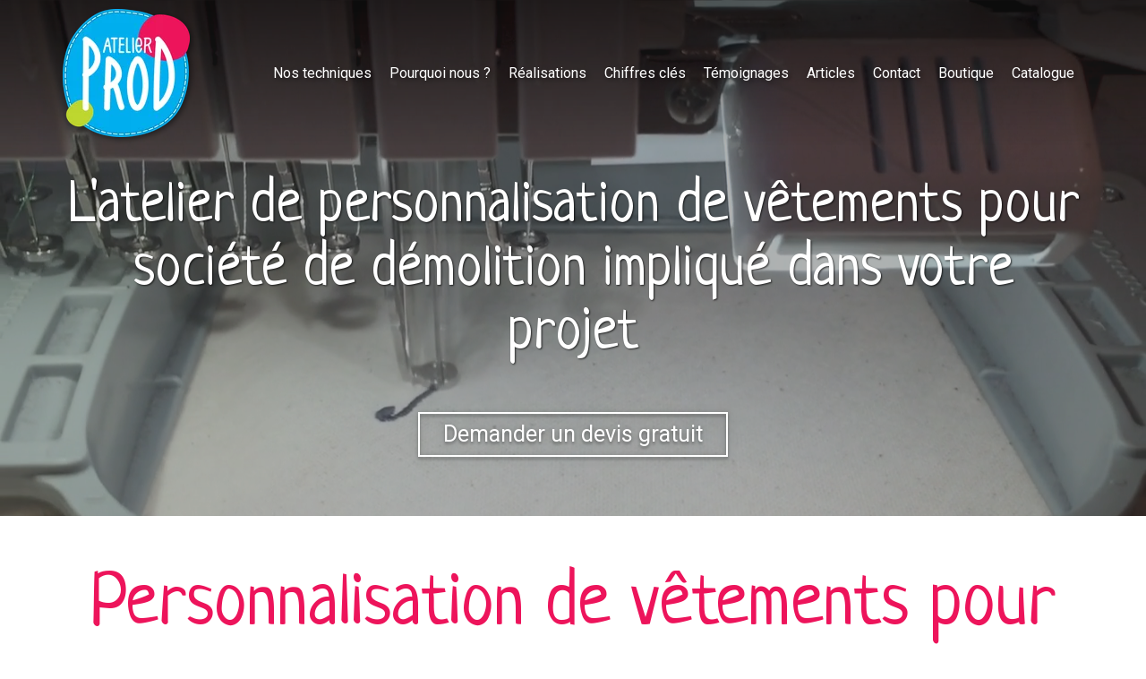

--- FILE ---
content_type: text/html; charset=UTF-8
request_url: https://www.atelier-prod.fr/atelier-de-personnalisation-de-vetements-pour-societe-de-demolition
body_size: 34334
content:
<!DOCTYPE html>
<html lang="fr"  dir="ltr">
<head>
    <meta charset="UTF-8">
    <meta name="viewport"
          content="width=device-width, minimum-scale=1.0, maximum-scale=5.0, initial-scale=1.0, minimal-ui">
    <title>Atelier de personnalisation de vêtements pour société de démolition - Atelier Prod</title>
            <link rel="stylesheet" href="https://fonts.googleapis.com/css2?family=Neucha%3Awght%40400&amp;display=swap"
          id="font-primary-link">
    <link rel="stylesheet" href="https://fonts.googleapis.com/css2?family=Roboto%3Aital%2Cwght%400%2C400%3B0%2C700%3B1%2C400%3B1%2C700&amp;display=swap"
          id="font-secondary-link">
    <script>
        function cssLoadError(el) {
            var style = document.createElement('style');
            style.innerHTML = `.svg-icon {max-height: 1em;}
            .divider-svg-wrapper, .header-section .hamburger-wrapper, .header-section .sidebar, .modal-body .icon-spin {display: none;}
            section { border-top: 1px solid #ccc; margin-bottom: 2em; }`;
            el.parentElement.append(style);
            el.addEventListener('load', function() {
                style.remove();
            });
        }
    </script>
    <link rel="stylesheet" type="text/css" href="/css/page/c907b47c-62e2-11e9-a9f6-2abe188c0ad2/page.174dfd.min.css" onerror="cssLoadError(this)">
    <noscript>
        <link rel="stylesheet" type="text/css" href="/css/noscript.css">
    </noscript>

    
        
            <meta name="theme-color" content="#00aeef">
    
                <meta name="google-site-verification" content="t81AWBjXbJH3vH7rXTLcbOzjn_e8__cgIqwpLDE6IOs" />
                    <meta name="msvalidate.01" content="D140EB280DE8735464CBFF3428D13A42" />
    
    <meta name="msapplication-tap-highlight" content="no" />
            <meta name="description" content="Atelier&#x20;Prod&#x20;est&#x20;un&#x20;atelier&#x20;de&#x20;personnalisation&#x20;de&#x20;v&#x00EA;tements&#x20;pour&#x20;soci&#x00E9;t&#x00E9;&#x20;de&#x20;d&#x00E9;molition.&#x20;Nous&#x20;vous&#x20;accompagnons&#x20;pour&#x20;vous&#x20;proposer&#x20;la&#x20;meilleure&#x20;technique&#x20;pour&#x20;le&#x20;meilleur&#x20;r&#x00E9;sultat.">
        <meta property="og:description" content="Atelier&#x20;Prod&#x20;est&#x20;un&#x20;atelier&#x20;de&#x20;personnalisation&#x20;de&#x20;v&#x00EA;tements&#x20;pour&#x20;soci&#x00E9;t&#x00E9;&#x20;de&#x20;d&#x00E9;molition.&#x20;Nous&#x20;vous&#x20;accompagnons&#x20;pour&#x20;vous&#x20;proposer&#x20;la&#x20;meilleure&#x20;technique&#x20;pour&#x20;le&#x20;meilleur&#x20;r&#x00E9;sultat." />
        
        
    
    
    <link rel="icon" type="image/png" href="https://www.atelier-prod.fr/_img/O_04nRmkDNvVwX1YFnIFWPOS4jk=/fit-in/48_x_48/filters:upscale():fill(transparent):strip_exif()/reboot/media/941ef8a8-e1bc-11e8-b6ce-fa163e14ea56/941f84c6-e1bc-11e8-8a2d-fa163e14ea56/0-0-logo.png"
          media="(prefers-color-scheme:no-preference)"/>
    <link rel="icon" type="image/png" href="https://www.atelier-prod.fr/_img/nMvUYitjS3-jXNPBPcW3TQrkV4g=/fit-in/48_x_48/filters:upscale():fill(transparent):strip_exif()/reboot/media/941ef8a8-e1bc-11e8-b6ce-fa163e14ea56/941fcf1c-e1bc-11e8-b351-fa163e14ea56/0-0-logo-blanc.png"
          media="(prefers-color-scheme:dark)"/>
    <link rel="icon" type="image/png" href="https://www.atelier-prod.fr/_img/O_04nRmkDNvVwX1YFnIFWPOS4jk=/fit-in/48_x_48/filters:upscale():fill(transparent):strip_exif()/reboot/media/941ef8a8-e1bc-11e8-b6ce-fa163e14ea56/941f84c6-e1bc-11e8-8a2d-fa163e14ea56/0-0-logo.png"
          media="(prefers-color-scheme:light)"/>
        <link rel="apple-touch-icon" sizes="180x180"
          href="https://www.atelier-prod.fr/_img/qsSOvgVhGSjF1bkJmnYZ_m42DvQ=/fit-in/180_x_180/filters:upscale():fill(transparent):format(png):strip_exif()/reboot/media/941ef8a8-e1bc-11e8-b6ce-fa163e14ea56/941f84c6-e1bc-11e8-8a2d-fa163e14ea56/0-0-logo.png" type="image/png"/>
    <link rel="apple-touch-icon" sizes="167x167"
          href="https://www.atelier-prod.fr/_img/jJ2HWSqQAjblgA2ZtRP6YC0Lm60=/fit-in/167_x_167/filters:upscale():fill(transparent):format(png):strip_exif()/reboot/media/941ef8a8-e1bc-11e8-b6ce-fa163e14ea56/941f84c6-e1bc-11e8-8a2d-fa163e14ea56/0-0-logo.png" type="image/png"/>
    <link rel="apple-touch-icon" sizes="152x152"
          href="https://www.atelier-prod.fr/_img/4pXKu3qYaxuruLkFzF1CVFvZ6pQ=/fit-in/152_x_152/filters:upscale():fill(transparent):format(png):strip_exif()/reboot/media/941ef8a8-e1bc-11e8-b6ce-fa163e14ea56/941f84c6-e1bc-11e8-8a2d-fa163e14ea56/0-0-logo.png" type="image/png"/>
    <link rel="apple-touch-icon" sizes="120x120"
          href="https://www.atelier-prod.fr/_img/eLgGojfdhCdeznWznvnrbvCFJEo=/fit-in/120_x_120/filters:upscale():fill(transparent):format(png):strip_exif()/reboot/media/941ef8a8-e1bc-11e8-b6ce-fa163e14ea56/941f84c6-e1bc-11e8-8a2d-fa163e14ea56/0-0-logo.png" type="image/png"/>
    <link rel="canonical" href="https&#x3A;&#x2F;&#x2F;www.atelier-prod.fr&#x2F;atelier-de-personnalisation-de-vetements-pour-societe-de-demolition" />
            <meta property="og:type" content="website">
    <meta property="og:title" content="Atelier&#x20;de&#x20;personnalisation&#x20;de&#x20;v&#x00EA;tements&#x20;pour&#x20;soci&#x00E9;t&#x00E9;&#x20;de&#x20;d&#x00E9;molition&#x20;-&#x20;Atelier&#x20;Prod" />
    <meta property="og:url" content="https&#x3A;&#x2F;&#x2F;www.atelier-prod.fr&#x2F;atelier-de-personnalisation-de-vetements-pour-societe-de-demolition" />
    <meta property="og:locale" content="fr" />
            <meta property="og:image" content="https://www.atelier-prod.fr/_img/vsTKs7vfPObebUUejMUzsqhtSGg=/fit-in/512_x_512/filters:upscale():fill(transparent):background_color(ffffff):format(jpg):quality(80):strip_exif()/reboot/media/941ef8a8-e1bc-11e8-b6ce-fa163e14ea56/941f84c6-e1bc-11e8-8a2d-fa163e14ea56/0-0-logo.png" />
        <meta property="og:logo" content="https://www.atelier-prod.fr/_img/vsTKs7vfPObebUUejMUzsqhtSGg=/fit-in/512_x_512/filters:upscale():fill(transparent):background_color(ffffff):format(jpg):quality(80):strip_exif()/reboot/media/941ef8a8-e1bc-11e8-b6ce-fa163e14ea56/941f84c6-e1bc-11e8-8a2d-fa163e14ea56/0-0-logo.png" />
    <meta property="og:logo" content="https://www.atelier-prod.fr/_img/vsTKs7vfPObebUUejMUzsqhtSGg=/fit-in/512_x_512/filters:upscale():fill(transparent):background_color(ffffff):format(jpg):quality(80):strip_exif()/reboot/media/941ef8a8-e1bc-11e8-b6ce-fa163e14ea56/941f84c6-e1bc-11e8-8a2d-fa163e14ea56/0-0-logo.png" size="150x150" />
    <meta property="og:site_name" content="Atelier&#x20;Prod" />
    
            <script type="application/ld+json">{"@context":"http:\/\/schema.org","@graph":[{"@type":"Organization","name":"Atelier Prod","url":"https:\/\/www.atelier-prod.fr\/","logo":"\/media\/941ef8a8-e1bc-11e8-b6ce-fa163e14ea56\/941f84c6-e1bc-11e8-8a2d-fa163e14ea56\/0-logo.png","contactPoint":[{"@type":"ContactPoint","contactType":"sales","telephone":"+33 7 68 35 19 29"}]},[{"@type":"Service","name":"Impression num\u00e9rique","description":" Nous disposons de nos propres machines pour imprimer directement sur textile en coton clair ou fonc\u00e9, sans frais techniques de mise en oeuvre. Il n'y a aucune contrainte sur le nombre de couleurs ou sur la quantit\u00e9 \u00e0 r\u00e9aliser. "},{"@type":"Service","name":"Broderie","description":" Notre atelier est \u00e9quip\u00e9 de machines \u00e0 broder, assist\u00e9es par ordinateur, avec ou sans programmation selon la complexit\u00e9 du mod\u00e8le \u00e0 r\u00e9aliser. L'objectif est d'obtenir une r\u00e9alisation de haute qualit\u00e9 avec une dur\u00e9e de vie importante. "},{"@type":"Service","name":"Serigraphie","description":" Pour traiter des quantit\u00e9s importantes en conservant un bon rapport qualit\u00e9\/prix, l'usage de la s\u00e9rigraphie est \u00e0 privil\u00e9gier. Des frais de mise&nbsp;en oeuvre sont \u00e0 pr\u00e9voir et un impact du nombre de couleurs sur le tarif de r\u00e9alisation \u00e0 envisager. "},{"@type":"Service","name":"Transfert \u00e0 chaud","description":" Appel\u00e9e aussi flocage, la technique consiste \u00e0 imprimer sur un support interm\u00e9diaire et le transf\u00e9rer sur le textile en pressant l'ensemble \u00e0 chaud. Un&nbsp;proc\u00e9d\u00e9 n\u00e9cessaire dans certains cas, par exemple&nbsp;lorsque le textile est de nature plastique. "}],[{"@type":"Service","name":"Particuliers","description":" Bapt\u00eame Naissance Cadeau Mariage Anniversaire Fan ... "},{"@type":"Service","name":"Professionnels","description":" Uniformes V\u00eatements de travail Cadeaux Association sportive V\u00eatements promotionnels Salon ... "},{"@type":"Service","name":"Animations \u00e9v\u00e9nementielles","description":" En partenariat avec votre marque, nous pouvons mettre en place une animation. Nous personnaliserons vos textiles (sac, t-shirt, etc...)&nbsp;directement sur place, \u00e0 donner ou \u00e0 vendre \u00e0 vos visiteurs. "}],[{"@type":"Review","reviewBody":"Super production, dessin parfaitement ex\u00e9cut\u00e9. Du travail bien fait !&nbsp;Merci.","author":{"@type":"Person","name":"Yvonncik Dupr\u00eat"},"itemReviewed":{"@type":"Organization","name":"Atelier Prod","url":"https:\/\/www.atelier-prod.fr\/","logo":"\/media\/941ef8a8-e1bc-11e8-b6ce-fa163e14ea56\/941f84c6-e1bc-11e8-8a2d-fa163e14ea56\/0-logo.png"},"reviewRating":{"@type":"Rating","worstRating":1,"bestRating":5,"ratingValue":5,"author":"Yvonncik Dupr\u00eat","reviewAspect":"Super production, dessin parfaitement ex\u00e9cut\u00e9. Du travail bien fait !&nbsp;Merci."}},{"@type":"Review","reviewBody":"Du travail de pro. Du conseil et du travail de qualit\u00e9 \u00e0 un co\u00fbt ma\u00eetris\u00e9, je conseille cette entreprise.","author":{"@type":"Person","name":"\u00c9ric Buisserez"},"itemReviewed":{"@type":"Organization","name":"Atelier Prod","url":"https:\/\/www.atelier-prod.fr\/","logo":"\/media\/941ef8a8-e1bc-11e8-b6ce-fa163e14ea56\/941f84c6-e1bc-11e8-8a2d-fa163e14ea56\/0-logo.png"},"reviewRating":{"@type":"Rating","worstRating":1,"bestRating":5,"ratingValue":5,"author":"\u00c9ric Buisserez","reviewAspect":"Du travail de pro. Du conseil et du travail de qualit\u00e9 \u00e0 un co\u00fbt ma\u00eetris\u00e9, je conseille cette entreprise."}},{"@type":"Review","reviewBody":"Nous sommes une soci\u00e9t\u00e9 de plomberie et Atelier prod a su nous proposer une solution de communication vraiment adapt\u00e9e \u00e0 nos besoins. Nos techniciens portent dor\u00e9navant des gilets brod\u00e9s \u00e0 nos couleurs. Conseil et gentillesse de l'\u00e9quipe, tr\u00e8s rare de nos jours, je recommande vivement.","author":{"@type":"Person","name":"William Plomberie"},"itemReviewed":{"@type":"Organization","name":"Atelier Prod","url":"https:\/\/www.atelier-prod.fr\/","logo":"\/media\/941ef8a8-e1bc-11e8-b6ce-fa163e14ea56\/941f84c6-e1bc-11e8-8a2d-fa163e14ea56\/0-logo.png"},"reviewRating":{"@type":"Rating","worstRating":1,"bestRating":5,"ratingValue":5,"author":"William Plomberie","reviewAspect":"Nous sommes une soci\u00e9t\u00e9 de plomberie et Atelier prod a su nous proposer une solution de communication vraiment adapt\u00e9e \u00e0 nos besoins. Nos techniciens portent dor\u00e9navant des gilets brod\u00e9s \u00e0 nos couleurs. Conseil et gentillesse de l'\u00e9quipe, tr\u00e8s rare de nos jours, je recommande vivement."}},{"@type":"Review","reviewBody":"Super ravi du travail effectu\u00e9 par l'Atelier Prod Bezons, merci encore et \u00e0 tr\u00e8s bient\u00f4t pour d'autres projets.","author":{"@type":"Person","name":"Bad Mood"},"itemReviewed":{"@type":"Organization","name":"Atelier Prod","url":"https:\/\/www.atelier-prod.fr\/","logo":"\/media\/941ef8a8-e1bc-11e8-b6ce-fa163e14ea56\/941f84c6-e1bc-11e8-8a2d-fa163e14ea56\/0-logo.png"},"reviewRating":{"@type":"Rating","worstRating":1,"bestRating":5,"ratingValue":5,"author":"Bad Mood","reviewAspect":"Super ravi du travail effectu\u00e9 par l'Atelier Prod Bezons, merci encore et \u00e0 tr\u00e8s bient\u00f4t pour d'autres projets."}},{"@type":"Review","reviewBody":"Travail s\u00e9rieux, grande disponibilit\u00e9. Satisfaction totale","author":{"@type":"Person","name":"pit pauline"},"itemReviewed":{"@type":"Organization","name":"Atelier Prod","url":"https:\/\/www.atelier-prod.fr\/","logo":"\/media\/941ef8a8-e1bc-11e8-b6ce-fa163e14ea56\/941f84c6-e1bc-11e8-8a2d-fa163e14ea56\/0-logo.png"},"reviewRating":{"@type":"Rating","worstRating":1,"bestRating":5,"ratingValue":4,"author":"pit pauline","reviewAspect":"Travail s\u00e9rieux, grande disponibilit\u00e9. Satisfaction totale"}},{"@type":"Review","reviewBody":"Je suis chercheur au CNRS, responsable de la communication de mon institut \u00e0 Strasbourg. Cherchant \u00e0 broder des blouses avec le logo de l'institut, nous sommes tomb\u00e9s par hasard sur le site d'Atelier-Prod. Nous sommes ravis du r\u00e9sultat. Disponibilit\u00e9 de l'\u00e9quipe au top, conseils techniques avis\u00e9s et r\u00e9alisation et envoi rapides. Rien \u00e0 redire. Merci.","author":{"@type":"Person","name":"Testa Chimie"},"itemReviewed":{"@type":"Organization","name":"Atelier Prod","url":"https:\/\/www.atelier-prod.fr\/","logo":"\/media\/941ef8a8-e1bc-11e8-b6ce-fa163e14ea56\/941f84c6-e1bc-11e8-8a2d-fa163e14ea56\/0-logo.png"},"reviewRating":{"@type":"Rating","worstRating":1,"bestRating":5,"ratingValue":5,"author":"Testa Chimie","reviewAspect":"Je suis chercheur au CNRS, responsable de la communication de mon institut \u00e0 Strasbourg. Cherchant \u00e0 broder des blouses avec le logo de l'institut, nous sommes tomb\u00e9s par hasard sur le site d'Atelier-Prod. Nous sommes ravis du r\u00e9sultat. Disponibilit\u00e9 de l'\u00e9quipe au top, conseils techniques avis\u00e9s et r\u00e9alisation et envoi rapides. Rien \u00e0 redire. Merci."}},{"@type":"Review","reviewBody":"Des vrais pros accueil conseil rapidit\u00e9 travail propre prix correct.","author":{"@type":"Person","name":"Yassine Yassine"},"itemReviewed":{"@type":"Organization","name":"Atelier Prod","url":"https:\/\/www.atelier-prod.fr\/","logo":"\/media\/941ef8a8-e1bc-11e8-b6ce-fa163e14ea56\/941f84c6-e1bc-11e8-8a2d-fa163e14ea56\/0-logo.png"},"reviewRating":{"@type":"Rating","worstRating":1,"bestRating":5,"ratingValue":5,"author":"Yassine Yassine","reviewAspect":"Des vrais pros accueil conseil rapidit\u00e9 travail propre prix correct."}},{"@type":"Review","reviewBody":"Ce matin je me suis rendu dans leurs locaux acceuil sympa parlons du travail rien \u00e0 dire j ai r\u00e9alis\u00e9 un \u00e9cusson que j ai envoy\u00e9 \u00e0 la r\u00e9ception du produit il est \u00e0 100% conforme \u00e0 l'original. Accueil conseil nickel allez y les yeux ferm\u00e9s pour vos devis vos projets ils sont top.\r\nThierry idsr","author":{"@type":"Person","name":"Thierry Paul"},"itemReviewed":{"@type":"Organization","name":"Atelier Prod","url":"https:\/\/www.atelier-prod.fr\/","logo":"\/media\/941ef8a8-e1bc-11e8-b6ce-fa163e14ea56\/941f84c6-e1bc-11e8-8a2d-fa163e14ea56\/0-logo.png"},"reviewRating":{"@type":"Rating","worstRating":1,"bestRating":5,"ratingValue":4,"author":"Thierry Paul","reviewAspect":"Ce matin je me suis rendu dans leurs locaux acceuil sympa parlons du travail rien \u00e0 dire j ai r\u00e9alis\u00e9 un \u00e9cusson que j ai envoy\u00e9 \u00e0 la r\u00e9ception du produit il est \u00e0 100% conforme \u00e0 l'original. Accueil conseil nickel allez y les yeux ferm\u00e9s pour vos devis vos projets ils sont top.\r\nThierry idsr"}}],{"@type":"AggregateRating","ratingValue":4.75,"worstRating":1,"bestRating":5,"ratingCount":8,"itemReviewed":{"@type":"Organization","name":"Atelier Prod","url":"https:\/\/www.atelier-prod.fr\/","logo":"\/media\/941ef8a8-e1bc-11e8-b6ce-fa163e14ea56\/941f84c6-e1bc-11e8-8a2d-fa163e14ea56\/0-logo.png","contactPoint":[{"@type":"ContactPoint","contactType":"sales","telephone":"+33 7 68 35 19 29"}]}}]}</script>
    
        <meta name="google-site-verification" content="H603w-kpUqwm1ZlrHUJVrOkGUSarmn1MGHJ5UNDj7Y4" />


                                            <script async src="https://www.googletagmanager.com/gtag/js?id=UA-128686276-1"></script>
    <script>
        window.dataLayer = window.dataLayer || [];

        function gtag() {
            dataLayer.push(arguments);
        }

        gtag('js', new Date());
        gtag('config', 'UA-128686276-1');
            </script>

    
            <style id="prevent-animations-flickering">
            html:not(.compatibility) .base-section .section-container {
                visibility: hidden;
            }
        </style>
        <noscript>
            <style>
                .base-section .section-container {
                    visibility: initial !important;
                }
            </style>
        </noscript>
    
            <link rel="alternate" type="application/rss+xml" title="RSS" href="https://www.atelier-prod.fr/atelier-de-personnalisation-de-vetements-pour-societe-de-demolitionrss.xml">
    </head>
<body     id="page-c907b47c-62e2-11e9-a9f6-2abe188c0ad2" data-site="941ef8a8-e1bc-11e8-b6ce-fa163e14ea56" data-page="c907b47c-62e2-11e9-a9f6-2abe188c0ad2"
 style="overflow-x: hidden">
    <svg style="display: none;">
        <defs>
            <filter id="ieDropShadow" height="130%">
                <feGaussianBlur in="SourceAlpha" stdDeviation="50" result="blur"></feGaussianBlur>
                <feOffset in="blur" result="offsetBlur" dx="25" dy="25"></feOffset>
                <feMerge>
                    <feMergeNode></feMergeNode>
                    <feMergeNode in="SourceGraphic"></feMergeNode>
                </feMerge>
            </filter>
        </defs>
    </svg>

    <main>
            
    
    





<section
    id="section-2e9aa56"
    data-uuid="943e8254-e1bc-11e8-b7f4-fa163e14ea56"
    class="base-section header-section fixed-layout default-disposition large-height transparent transparent-header-auto link-style-21321b5-section link-element-2e9aa56-section global"
            data-alternate-style-class="link-alternate-style-21321b5-section link-alternate-element-2e9aa56 - section"
    >
    
    <div id="section-2e9aa56-o" class="anchor-target"></div>
            <div
        class="section-container container">
        <div class="header-wrapper">
            <div class="link-logo-wrapper">
                <a
                    class="link-logo"
                    href="/"
                    rel="home"
                >

                                                                
                    
    
                                                <img src="https://www.atelier-prod.fr/_img/o5M9ul_jtmvEmasOEv5869C7SMY=/fit-in/600_x_77/filters:no_upscale():strip_exif()/reboot/media/941ef8a8-e1bc-11e8-b6ce-fa163e14ea56/941f84c6-e1bc-11e8-8a2d-fa163e14ea56/0-0-logo.png"
                 srcset="https://www.atelier-prod.fr/_img/eizguwFet0fq3Qf343wpM32mx9g=/fit-in/900_x_115/filters:no_upscale():strip_exif()/reboot/media/941ef8a8-e1bc-11e8-b6ce-fa163e14ea56/941f84c6-e1bc-11e8-8a2d-fa163e14ea56/0-0-logo.png 1.5x,
                    https://www.atelier-prod.fr/_img/4YaJnqrb5dTvhoMNe6CKdV0iIzQ=/fit-in/1200_x_154/filters:no_upscale():strip_exif()/reboot/media/941ef8a8-e1bc-11e8-b6ce-fa163e14ea56/941f84c6-e1bc-11e8-8a2d-fa163e14ea56/0-0-logo.png 2x,
                    https://www.atelier-prod.fr/_img/v1oiyYuCAc7IXS5UvtwbzjIFOks=/fit-in/2400_x_308/filters:no_upscale():strip_exif()/reboot/media/941ef8a8-e1bc-11e8-b6ce-fa163e14ea56/941f84c6-e1bc-11e8-8a2d-fa163e14ea56/0-0-logo.png 4x"
                 alt="Atelier&#x20;de&#x20;personnalisation&#x20;de&#x20;v&#x00EA;tements&#x20;pour&#x20;soci&#x00E9;t&#x00E9;&#x20;de&#x20;d&#x00E9;molition&#x20;-&#x20;Atelier&#x20;Prod"
                 title="Atelier&#x20;de&#x20;personnalisation&#x20;de&#x20;v&#x00EA;tements&#x20;pour&#x20;soci&#x00E9;t&#x00E9;&#x20;de&#x20;d&#x00E9;molition&#x20;-&#x20;Atelier&#x20;Prod"
                 class="logo-img mobile-logo"
                                 data-width="77"
                 data-height="77"
            />

            <img src="https://www.atelier-prod.fr/_img/-WnVbMxGQlz_95FQCO1HKgFLHZE=/fit-in/600_x_110/filters:no_upscale():strip_exif()/reboot/media/941ef8a8-e1bc-11e8-b6ce-fa163e14ea56/941f84c6-e1bc-11e8-8a2d-fa163e14ea56/0-0-logo.png"
                 srcset="https://www.atelier-prod.fr/_img/wFqQhHNQf4YghtkdVS5gvJzfaTg=/fit-in/900_x_165/filters:no_upscale():strip_exif()/reboot/media/941ef8a8-e1bc-11e8-b6ce-fa163e14ea56/941f84c6-e1bc-11e8-8a2d-fa163e14ea56/0-0-logo.png 1.5x,
                    https://www.atelier-prod.fr/_img/xUHYD1WOx4a9V39wuonO8Yk706k=/fit-in/1200_x_220/filters:no_upscale():strip_exif()/reboot/media/941ef8a8-e1bc-11e8-b6ce-fa163e14ea56/941f84c6-e1bc-11e8-8a2d-fa163e14ea56/0-0-logo.png 2x,
                    https://www.atelier-prod.fr/_img/QTV0DPFz205qBhOu4nW1bAAyxIc=/fit-in/2400_x_440/filters:no_upscale():strip_exif()/reboot/media/941ef8a8-e1bc-11e8-b6ce-fa163e14ea56/941f84c6-e1bc-11e8-8a2d-fa163e14ea56/0-0-logo.png 4x"
                 alt="Atelier&#x20;de&#x20;personnalisation&#x20;de&#x20;v&#x00EA;tements&#x20;pour&#x20;soci&#x00E9;t&#x00E9;&#x20;de&#x20;d&#x00E9;molition&#x20;-&#x20;Atelier&#x20;Prod"
                 title="Atelier&#x20;de&#x20;personnalisation&#x20;de&#x20;v&#x00EA;tements&#x20;pour&#x20;soci&#x00E9;t&#x00E9;&#x20;de&#x20;d&#x00E9;molition&#x20;-&#x20;Atelier&#x20;Prod"
                 class="logo-img"
                                 data-width="109"
                 data-height="110"
            />
                                                        <img src="https://www.atelier-prod.fr/_img/BMFioN4jD3NBk0k-iawhqb6QO0o=/fit-in/600_x_100/filters:no_upscale():strip_exif()/reboot/media/941ef8a8-e1bc-11e8-b6ce-fa163e14ea56/941fcf1c-e1bc-11e8-b351-fa163e14ea56/0-0-logo-blanc.png"
                 srcset="https://www.atelier-prod.fr/_img/sl_kfC41xpj4dxZLOtb5fU4OLek=/fit-in/900_x_150/filters:no_upscale():strip_exif()/reboot/media/941ef8a8-e1bc-11e8-b6ce-fa163e14ea56/941fcf1c-e1bc-11e8-b351-fa163e14ea56/0-0-logo-blanc.png 1.5x,
                    https://www.atelier-prod.fr/_img/OkOOmObwQkXxRgvBiK93RFvc9Pk=/fit-in/1200_x_200/filters:no_upscale():strip_exif()/reboot/media/941ef8a8-e1bc-11e8-b6ce-fa163e14ea56/941fcf1c-e1bc-11e8-b351-fa163e14ea56/0-0-logo-blanc.png 2x,
                    https://www.atelier-prod.fr/_img/4Eh2FNhcRmd-hhE7BsbFOBDtwAE=/fit-in/2400_x_400/filters:no_upscale():strip_exif()/reboot/media/941ef8a8-e1bc-11e8-b6ce-fa163e14ea56/941fcf1c-e1bc-11e8-b351-fa163e14ea56/0-0-logo-blanc.png 4x"
                 alt="Atelier&#x20;de&#x20;personnalisation&#x20;de&#x20;v&#x00EA;tements&#x20;pour&#x20;soci&#x00E9;t&#x00E9;&#x20;de&#x20;d&#x00E9;molition&#x20;-&#x20;Atelier&#x20;Prod"
                 title="Atelier&#x20;de&#x20;personnalisation&#x20;de&#x20;v&#x00EA;tements&#x20;pour&#x20;soci&#x00E9;t&#x00E9;&#x20;de&#x20;d&#x00E9;molition&#x20;-&#x20;Atelier&#x20;Prod"
                 class="alternate-logo-img mobile-logo"
                                 data-width="99"
                 data-height="100"
            />

            <img src="https://www.atelier-prod.fr/_img/qrD4NgxlHHd7_J0bfAKv_I04ZCw=/fit-in/600_x_143/filters:no_upscale():strip_exif()/reboot/media/941ef8a8-e1bc-11e8-b6ce-fa163e14ea56/941fcf1c-e1bc-11e8-b351-fa163e14ea56/0-0-logo-blanc.png"
                 srcset="https://www.atelier-prod.fr/_img/WFyrmTKXMY4LnR_CayqHyUP6_Zk=/fit-in/900_x_214/filters:no_upscale():strip_exif()/reboot/media/941ef8a8-e1bc-11e8-b6ce-fa163e14ea56/941fcf1c-e1bc-11e8-b351-fa163e14ea56/0-0-logo-blanc.png 1.5x,
                    https://www.atelier-prod.fr/_img/p7e9iaUqpp1Vh5X498NsDTl7c7I=/fit-in/1200_x_286/filters:no_upscale():strip_exif()/reboot/media/941ef8a8-e1bc-11e8-b6ce-fa163e14ea56/941fcf1c-e1bc-11e8-b351-fa163e14ea56/0-0-logo-blanc.png 2x,
                    https://www.atelier-prod.fr/_img/dMb5thJGXmmgY_in_Z7UOlVXwZo=/fit-in/2400_x_572/filters:no_upscale():strip_exif()/reboot/media/941ef8a8-e1bc-11e8-b6ce-fa163e14ea56/941fcf1c-e1bc-11e8-b351-fa163e14ea56/0-0-logo-blanc.png 4x"
                 alt="Atelier&#x20;de&#x20;personnalisation&#x20;de&#x20;v&#x00EA;tements&#x20;pour&#x20;soci&#x00E9;t&#x00E9;&#x20;de&#x20;d&#x00E9;molition&#x20;-&#x20;Atelier&#x20;Prod"
                 title="Atelier&#x20;de&#x20;personnalisation&#x20;de&#x20;v&#x00EA;tements&#x20;pour&#x20;soci&#x00E9;t&#x00E9;&#x20;de&#x20;d&#x00E9;molition&#x20;-&#x20;Atelier&#x20;Prod"
                 class="alternate-logo-img"
                                 data-width="142"
                 data-height="143"
            />
            
                                    </a>
            </div>
                            <nav id="main-nav">
                    <ul class="nav navbar-nav">
                                            <li class="first-level">
                                                            <a href="/#section-5e6821e-o" class="link link-style-21321b5 waves-effect waves" id="link-element-cdede6b" data-alternate-style-class="link-alternate-style-21321b5 link" data-alternate-style-id="link-alternate-element-cdede6b"><reboot-link-before></reboot-link-before><reboot-link-border></reboot-link-border><reboot-link-background></reboot-link-background><span class="link-text">Nos techniques</span></a>        </li>
                    <li class="first-level">
                                                            <a href="/#section-154181c-o" class="link link-style-21321b5 waves-effect waves" id="link-element-2208b4e" data-alternate-style-class="link-alternate-style-21321b5 link" data-alternate-style-id="link-alternate-element-2208b4e"><reboot-link-before></reboot-link-before><reboot-link-border></reboot-link-border><reboot-link-background></reboot-link-background><span class="link-text">Pourquoi nous ?</span></a>        </li>
                    <li class="first-level">
                                                            <a href="/#section-b98c5d4-o" class="link link-style-21321b5 waves-effect waves" id="link-element-467101c" data-alternate-style-class="link-alternate-style-21321b5 link" data-alternate-style-id="link-alternate-element-467101c"><reboot-link-before></reboot-link-before><reboot-link-border></reboot-link-border><reboot-link-background></reboot-link-background><span class="link-text">Réalisations</span></a>        </li>
                    <li class="first-level">
                                                            <a href="/#section-8efd7f4-o" class="link link-style-21321b5 waves-effect waves" id="link-element-2c3f674" data-alternate-style-class="link-alternate-style-21321b5 link" data-alternate-style-id="link-alternate-element-2c3f674"><reboot-link-before></reboot-link-before><reboot-link-border></reboot-link-border><reboot-link-background></reboot-link-background><span class="link-text">Chiffres clés</span></a>        </li>
                    <li class="first-level">
                                                            <a href="/#section-e99d6d8-o" class="link link-style-21321b5 waves-effect waves" id="link-element-89a6dbf" data-alternate-style-class="link-alternate-style-21321b5 link" data-alternate-style-id="link-alternate-element-89a6dbf"><reboot-link-before></reboot-link-before><reboot-link-border></reboot-link-border><reboot-link-background></reboot-link-background><span class="link-text">Témoignages</span></a>        </li>
                    <li class="first-level">
                                                            <a href="/articles" class="link link-style-21321b5 waves-effect waves" id="link-element-33be56e" data-alternate-style-class="link-alternate-style-21321b5 link" data-alternate-style-id="link-alternate-element-33be56e"><reboot-link-before></reboot-link-before><reboot-link-border></reboot-link-border><reboot-link-background></reboot-link-background><span class="link-text">Articles</span></a>        </li>
                    <li class="first-level">
                                                            <a href="#section-4af0e5c-o" class="link link-style-21321b5 waves-effect waves" id="link-element-82526dc" data-alternate-style-class="link-alternate-style-21321b5 link" data-alternate-style-id="link-alternate-element-82526dc"><reboot-link-before></reboot-link-before><reboot-link-border></reboot-link-border><reboot-link-background></reboot-link-background><span class="link-text">Contact</span></a>        </li>
                    <li class="first-level">
                                                            <a target="_blank" rel="noopener noreferrer" href="https://atelier-prod-boutique.fr" class="link link-style-21321b5 waves-effect waves" id="link-element-64b2c35" data-alternate-style-class="link-alternate-style-21321b5 link" data-alternate-style-id="link-alternate-element-64b2c35"><reboot-link-before></reboot-link-before><reboot-link-border></reboot-link-border><reboot-link-background></reboot-link-background><span class="link-text">Boutique</span></a>        </li>
                    <li class="first-level">
                                                            <a target="_blank" rel="noopener noreferrer" href="https://atelierprodcatalogue.sowebshop.com/" class="link link-style-21321b5 waves-effect waves" id="link-element-fae5afb" data-alternate-style-class="link-alternate-style-21321b5 link" data-alternate-style-id="link-alternate-element-fae5afb"><reboot-link-before></reboot-link-before><reboot-link-border></reboot-link-border><reboot-link-background></reboot-link-background><span class="link-text">Catalogue</span></a>        </li>
    
                    </ul>
                </nav>
                <div class="hamburger-wrapper">
                    <button type="button" class="hamburger" id="main-nav-toggle">
                        <span class="sr-only">Toggle navigation</span>
                        <div class="hamburger-inner"></div>
                    </button>
                </div>
                    </div>
    </div>
        
    <div class="overlay"></div>
    <div class="sidebar" style="display: none">
        <a class="sidebar-header font-primary site-title" href="#">
            <span>Atelier Prod</span>
        </a>
        <div class="scrollable">
                    <ul class="">
                            <li>
                                                                                                                        <a href="/#section-5e6821e-o" class="waves link-button" id="link-94410420-e1bc-11e8-820e-fa163e14ea56-sidebar"><reboot-link-before></reboot-link-before><reboot-link-border></reboot-link-border><reboot-link-background></reboot-link-background><span class="link-text">Nos techniques</span></a>                                    </li>
                            <li>
                                                                                                                        <a href="/#section-154181c-o" class="waves link-button" id="link-94480a72-e1bc-11e8-9795-fa163e14ea56-sidebar"><reboot-link-before></reboot-link-before><reboot-link-border></reboot-link-border><reboot-link-background></reboot-link-background><span class="link-text">Pourquoi nous ?</span></a>                                    </li>
                            <li>
                                                                                                                        <a href="/#section-b98c5d4-o" class="waves link-button" id="link-944236ce-e1bc-11e8-9f5f-fa163e14ea56-sidebar"><reboot-link-before></reboot-link-before><reboot-link-border></reboot-link-border><reboot-link-background></reboot-link-background><span class="link-text">Réalisations</span></a>                                    </li>
                            <li>
                                                                                                                        <a href="/#section-8efd7f4-o" class="waves link-button" id="link-9445b2c2-e1bc-11e8-b49d-fa163e14ea56-sidebar"><reboot-link-before></reboot-link-before><reboot-link-border></reboot-link-border><reboot-link-background></reboot-link-background><span class="link-text">Chiffres clés</span></a>                                    </li>
                            <li>
                                                                                                                        <a href="/#section-e99d6d8-o" class="waves link-button" id="link-9446b38e-e1bc-11e8-9a61-fa163e14ea56-sidebar"><reboot-link-before></reboot-link-before><reboot-link-border></reboot-link-border><reboot-link-background></reboot-link-background><span class="link-text">Témoignages</span></a>                                    </li>
                            <li>
                                                                                                                        <a href="/articles" class="waves link-button" id="link-ae082b24-f067-11f0-818d-def04981102a-sidebar"><reboot-link-before></reboot-link-before><reboot-link-border></reboot-link-border><reboot-link-background></reboot-link-background><span class="link-text">Articles</span></a>                                    </li>
                            <li>
                                                                                                                        <a href="#section-4af0e5c-o" class="waves link-button" id="link-9446f4ca-e1bc-11e8-89fc-fa163e14ea56-sidebar"><reboot-link-before></reboot-link-before><reboot-link-border></reboot-link-border><reboot-link-background></reboot-link-background><span class="link-text">Contact</span></a>                                    </li>
                            <li>
                                                                                                                        <a target="_blank" rel="noopener noreferrer" href="https://atelier-prod-boutique.fr" class="waves link-button" id="link-d765dba0-2341-11ea-a999-0242ac130003-sidebar"><reboot-link-before></reboot-link-before><reboot-link-border></reboot-link-border><reboot-link-background></reboot-link-background><span class="link-text">Boutique</span></a>                                    </li>
                            <li>
                                                                                                                        <a target="_blank" rel="noopener noreferrer" href="https://atelierprodcatalogue.sowebshop.com/" class="waves link-button" id="link-ee12fe78-ed84-11f0-8973-def04981102a-sidebar"><reboot-link-before></reboot-link-before><reboot-link-border></reboot-link-border><reboot-link-background></reboot-link-background><span class="link-text">Catalogue</span></a>                                    </li>
                    </ul>
    
        </div>
    </div>


    
                                    <script type="application/json" class="animation-properties">[{"targets":".section-element-title","name":"fadeIn"},{"targets":".section-content-before","name":"fadeIn"},{"targets":".section-element-media"},{"targets":".link-logo","delay":0.1,"name":"slightFadeInDown","key":"header-a"},{"targets":"ul.nav > li, .hamburger-wrapper","delay":0.12,"delayPerIteration":0.04,"name":"slightFadeInDown","key":"header-a"},{"targets":".section-links"}]</script>
    </section>

        
    
    

        



<section
    id="section-868f76b"
    data-uuid="c9085468-62e2-11e9-942b-2abe188c0ad2"
    class="base-section banner-section fixed-layout default-disposition bg-media bg-media bg-video bg-html5-video parallax-video vertical-center parallax-effect-with-translate link-style-b195667-section link-element-868f76b-section"
    >
    
    <div id="section-868f76b-o" class="anchor-target"></div>        <div class="background-wrapper with-parallax">
            <div class="background">
                                                                                        <picture>
                                <source media="(max-width: 992px)"
                                        srcset="https://www.atelier-prod.fr/_img/kOEAF32g9ciNpdq0s5gNahBsPRk=/fit-in/992_x_992/filters:upscale():strip_exif()/reboot/media/941ef8a8-e1bc-11e8-b6ce-fa163e14ea56/c29438ce-045d-11e9-af49-8a5f9a320efb/poster-0.jpg">
                                <source media="(min-width: 992px) and (max-width: 1200px)"
                                        srcset="https://www.atelier-prod.fr/_img/7potcwjX5N6oN9_1d6X_SlpZyL0=/fit-in/1200_x_1200/filters:upscale():strip_exif()/reboot/media/941ef8a8-e1bc-11e8-b6ce-fa163e14ea56/c29438ce-045d-11e9-af49-8a5f9a320efb/poster-0.jpg">
                                <source media="(min-width: 1200px)"
                                        srcset="https://www.atelier-prod.fr/_img/brlcsABqnC7Ewz7fifYWtgciXbo=/fit-in/1920_x_1920/filters:upscale():strip_exif()/reboot/media/941ef8a8-e1bc-11e8-b6ce-fa163e14ea56/c29438ce-045d-11e9-af49-8a5f9a320efb/poster-0.jpg">
                                <img src="https://www.atelier-prod.fr/_img/brlcsABqnC7Ewz7fifYWtgciXbo=/fit-in/1920_x_1920/filters:upscale():strip_exif()/reboot/media/941ef8a8-e1bc-11e8-b6ce-fa163e14ea56/c29438ce-045d-11e9-af49-8a5f9a320efb/poster-0.jpg"
                                     alt="">
                            </picture>
                                            
                <video loop autoplay muted playsinline class="loading"
                           data-height="720"
                           data-width="1280">
                        <source src="/uploads/941ef8a8-e1bc-11e8-b6ce-fa163e14ea56/c29438ce-045d-11e9-af49-8a5f9a320efb_web.mp4" type="video/mp4"/>
                        <source src="/uploads/941ef8a8-e1bc-11e8-b6ce-fa163e14ea56/c29438ce-045d-11e9-af49-8a5f9a320efb_web.webm" type="video/webm"/>
                                            </video>            </div>
        </div>
            <div class="section-overlay"></div>
                            <div id="section-868f76b-container"
                 class="section-container container">
                                <div class="observer-spy" style="position:absolute; pointer-events: none;"></div>
                                                            <header id="section-868f76b-header">
                                
<h1 class="section-element section-element-title section-title title heading-h1" id=""><reboot-title-wrapper>L'atelier de personnalisation de <span class="value">vêtements</span> pour <span class="value">société de démolition</span> impliqué dans votre projet</reboot-title-wrapper></h1>    
                        </header>
                                                                                    <footer>
                                                                                                                                                                                    <div class="section-element section-links">
                    <a href="#section-4af0e5c-o" class="link link-style-b195667 waves-effect" id="link-element-3ff041b"><reboot-link-before></reboot-link-before><reboot-link-border></reboot-link-border><reboot-link-background></reboot-link-background><span class="link-text">Demander un devis gratuit</span></a>
                </div>
                        
                        </footer>
                                                </div>
            
    
    
                                <script type="application/json" class="animation-properties">[{"targets":".section-element-title","name":"fadeIn"},{"targets":".section-content-before","name":"fadeIn"},{"targets":".section-element-media"},{"targets":".section-links"}]</script>
    </section>

        
    
    

        



<section
    id="section-cce2e03"
    data-uuid="c9090b88-62e2-11e9-bcd0-2abe188c0ad2"
    class="base-section text-section fixed-layout default-disposition allow-section-links link-style-7e72e07-section link-element-cce2e03-section"
    >
    
    <div id="section-cce2e03-o" class="anchor-target"></div>
        
                            <div id="section-cce2e03-container"
                 class="section-container container">
                                <div class="observer-spy" style="position:absolute; pointer-events: none;"></div>
                                                            <header id="section-cce2e03-header">
                                
<h2 class="section-element section-element-title section-title title heading-h1" id=""><reboot-title-wrapper>Personnalisation de <span class="value">vêtements</span> pour <span class="value">société de démolition</span></reboot-title-wrapper></h2>                <div class="section-element section-content-before wysiwyg">
                <p>Dans un atelier de spécialiste</p>
            </div>
        
                        </header>
                                                                <div class="section-content">
                                            <article>
                
            <div class="section-element wysiwyg">
            <p><span class="value">Vous cherchez un atelier de personnalisation de <strong><span class="value">vêtements</span></strong> pour <strong><span class="value">société de démolition</span></strong> ?</span></p>

<p><span class="value">Pour les particuliers, notre <strong>atelier de personnalisation textile</strong> c'est l'occasion de célébrer un évènement <strong>personnalisé</strong> qui le rendra unique et mémorable. Vous organisez un mariage, un baptême ou un anniversaire ? Ces évènements n'arrivent qu'une fois et se doivent d'être incroyables. Pour des souvenirs inoubliables, créez des <strong>sacs</strong>, <strong>accessoires</strong> et <strong>sweat‑shirt personnalisé</strong> pour combler vos invités. Ajoutez le <strong>texte,</strong> <strong>numéro ou logo</strong> correspondant à la date de l'évènement par exemple. Pour un enterrement de vie de jeune fille ou de vie de garçon, confiez‑nous votre <strong>personnalisation</strong> de <strong>polo</strong>, <strong>tee‑shirts</strong>, <strong>sweat‑shirts</strong> et autres <strong>vêtements</strong> pour une célébration <strong>personnalisée</strong> et qui vous ressemble.</span></p>

<p><span class="value">Notre <strong>atelier de personnalisation textile</strong> vous conseille et vous accompagne dans la réalisation de vos <strong>projets de personnalisation textile</strong>. Ainsi, à partir de votre idée et de vos envies de départ, <strong>notre équipe vous guide</strong> pour le choix du tissu, des techniques (<strong>impression</strong> numérique <strong>sérigraphie</strong>, <strong>transfert ou sérigraphie</strong>, <strong>transfert</strong> à chaud, <strong>broderie</strong>) à utiliser suivant le tissu et le modèle à suivre. Que ce soit pour un <strong>tee‑shirt</strong> ou une gamme entière de <strong>personnalisation de vêtements de travail</strong>, vous bénéficiez du même suivi sur mesure.</span></p>

<p><span class="value">Vous avez trouvé l'<strong>atelier spécialiste de la personnalisation</strong> de <strong><span class="value">vêtements</span></strong> pour <strong><span class="value">société de démolition</span></strong>. Prenez rendez‑vous avec nos équipes sans tarder.</span></p>
        </div>
    
        </article>
    
                        </div>
                                                                    </div>
            
    
                                    <script type="application/json" class="animation-properties">[{"targets":".section-element-title","name":"fadeIn"},{"targets":".section-content-before","name":"fadeIn"},{"targets":".section-element-media"},{"targets":".section-element.wysiwyg > *:not(ol):not(ul), .section-element.wysiwyg > *:not(ol):not(.column-list) > li, .section-element.wysiwyg > .column-list"},{"targets":".section-element.wysiwyg > ol > li","name":"fadeInRight"},{"targets":".section-links"}]</script>
    </section>

            <div class="section-arrow-box" id="arrow-box-c9090b88-62e2-11e9-bcd0-2abe188c0ad2">
            <div class="arrow"></div>
        </div>
            
    
    
        
        



<section
    id="section-0fddffd"
    data-uuid="c90923ca-62e2-11e9-9163-2abe188c0ad2"
    class="base-section services-section fixed-layout default-disposition allow-section-links link-style-7e72e07-section link-element-0fddffd-section"
    >
    
    <div id="section-0fddffd-o" class="anchor-target"></div>
        
                            <div id="section-0fddffd-container"
                 class="section-container container">
                                <div class="observer-spy" style="position:absolute; pointer-events: none;"></div>
                                                            <header id="section-0fddffd-header">
                                
<h2 class="section-element section-element-title section-title title heading-h1" id=""><reboot-title-wrapper>Des techniques pour chaque projet</reboot-title-wrapper></h2>                <div class="section-element section-content-before wysiwyg">
                <p>Exposez‑nous vos envies, nous vous conseillons les meilleures solutions en fonction du support, de votre budget, de la quantité et de la complexité du visuel.</p>
            </div>
        
                        </header>
                                                                <div class="section-content">
                                    <div
        class="service-list item-grid-layout-container section-element icon-bubble media-bubble"
    >
                        <article id="service-item-9441a146-e1bc-11e8-9306-fa163e14ea56" class="section-item-element">
                                    <div class="item-visual-container&#x20;item-media-container&#x20;shape-round"><img src="https://www.atelier-prod.fr/_img/YHq7d_mVAJjjtdZRO1ik3r3J-b4=/300_x_300/smart/filters:quality(95):recolor():strip_exif()/reboot/media/941ef8a8-e1bc-11e8-b6ce-fa163e14ea56/90cfb5e4-e1d4-11e8-9fc7-fa163e14ea56/0-0-denys-argyriou-219442-unsplash.jpg"
                             srcset="https://www.atelier-prod.fr/_img/OT6TT5fWDfPfRwpgRdDZS6VB9Yk=/600_x_600/smart/filters:quality(95):recolor():strip_exif()/reboot/media/941ef8a8-e1bc-11e8-b6ce-fa163e14ea56/90cfb5e4-e1d4-11e8-9fc7-fa163e14ea56/0-0-denys-argyriou-219442-unsplash.jpg 2x, https://www.atelier-prod.fr/_img/lghikb12L3H_flJ7COHMn-plyzY=/1200_x_1200/smart/filters:quality(95):recolor():strip_exif()/reboot/media/941ef8a8-e1bc-11e8-b6ce-fa163e14ea56/90cfb5e4-e1d4-11e8-9fc7-fa163e14ea56/0-0-denys-argyriou-219442-unsplash.jpg 4x"
                             alt="Impression&#x20;num&#x00E9;rique"></div>                    
                            <div class="item-text">
                                    <h3 class="item-name section-accent-color heading-h2"><reboot-title-wrapper>Impression numérique</reboot-title-wrapper></h3>                
                                    <div class="item-description wysiwyg">
                        <p>Nous disposons de nos propres machines pour imprimer directement sur textile en coton clair ou foncé, sans frais techniques de mise en oeuvre. Il n'y a aucune contrainte sur le nombre de couleurs ou sur la quantité à réaliser.</p>
                    </div>
                
                            </div>
            </article>

                        <article id="service-item-9441c8f6-e1bc-11e8-be7d-fa163e14ea56" class="section-item-element">
                                    <div class="item-visual-container&#x20;item-media-container&#x20;shape-round"><img src="https://www.atelier-prod.fr/_img/8Jf43sujBu3bxtYBUwCUdTUKjk8=/300_x_300/smart/filters:quality(95):recolor():strip_exif()/reboot/media/941ef8a8-e1bc-11e8-b6ce-fa163e14ea56/99978502-e1d5-11e8-872c-fa163e14ea56/0-0-zachariah-hagy-484616-unsplash.jpg"
                             srcset="https://www.atelier-prod.fr/_img/YfIjiovKpszK-WvXfVO97N1e0Xw=/600_x_600/smart/filters:quality(95):recolor():strip_exif()/reboot/media/941ef8a8-e1bc-11e8-b6ce-fa163e14ea56/99978502-e1d5-11e8-872c-fa163e14ea56/0-0-zachariah-hagy-484616-unsplash.jpg 2x, https://www.atelier-prod.fr/_img/VyuL81ukE3CjKR29D0qJHR5sUYE=/1200_x_1200/smart/filters:quality(95):recolor():strip_exif()/reboot/media/941ef8a8-e1bc-11e8-b6ce-fa163e14ea56/99978502-e1d5-11e8-872c-fa163e14ea56/0-0-zachariah-hagy-484616-unsplash.jpg 4x"
                             alt="Broderie"></div>                    
                            <div class="item-text">
                                    <h3 class="item-name section-accent-color heading-h2"><reboot-title-wrapper>Broderie</reboot-title-wrapper></h3>                
                                    <div class="item-description wysiwyg">
                        <p>Notre atelier est équipé de machines à broder, assistées par ordinateur, avec ou sans programmation selon la complexité du modèle à réaliser. L'objectif est d'obtenir une réalisation de haute qualité avec une durée de vie importante.</p>
                    </div>
                
                            </div>
            </article>

                        <article id="service-item-9441f1dc-e1bc-11e8-abdd-fa163e14ea56" class="section-item-element">
                                    <div class="item-visual-container&#x20;item-media-container&#x20;shape-round"><img src="https://www.atelier-prod.fr/_img/_XARmcbpt9xu1312iUBLtMQORq0=/300_x_300/smart/filters:quality(95):recolor():strip_exif()/reboot/media/941ef8a8-e1bc-11e8-b6ce-fa163e14ea56/8ec4c154-e1d4-11e8-affd-fa163e14ea56/0-0-parker-burchfield-224850-unsplash.jpg"
                             srcset="https://www.atelier-prod.fr/_img/5ae3CEd5vSlNwm4jfx-UpH7hmlg=/600_x_600/smart/filters:quality(95):recolor():strip_exif()/reboot/media/941ef8a8-e1bc-11e8-b6ce-fa163e14ea56/8ec4c154-e1d4-11e8-affd-fa163e14ea56/0-0-parker-burchfield-224850-unsplash.jpg 2x, https://www.atelier-prod.fr/_img/d22Ea7jqwBt1NEMzis2ujpiZZGQ=/1200_x_1200/smart/filters:quality(95):recolor():strip_exif()/reboot/media/941ef8a8-e1bc-11e8-b6ce-fa163e14ea56/8ec4c154-e1d4-11e8-affd-fa163e14ea56/0-0-parker-burchfield-224850-unsplash.jpg 4x"
                             alt="Serigraphie"></div>                    
                            <div class="item-text">
                                    <h3 class="item-name section-accent-color heading-h2"><reboot-title-wrapper>Serigraphie</reboot-title-wrapper></h3>                
                                    <div class="item-description wysiwyg">
                        <p>Pour traiter des quantités importantes en conservant un bon rapport qualité/prix, l'usage de la sérigraphie est à privilégier. Des frais de mise en oeuvre sont à prévoir et un impact du nombre de couleurs sur le tarif de réalisation à envisager.</p>
                    </div>
                
                            </div>
            </article>

                        <article id="service-item-346e2f6e-e1c6-11e8-9344-fa163e14ea56" class="section-item-element">
                                    <div class="item-visual-container&#x20;item-media-container&#x20;shape-round"><img src="https://www.atelier-prod.fr/_img/s0R5W_4jQJjOg4-JcH_sPlr24wQ=/300_x_300/smart/filters:quality(95):recolor():strip_exif()/reboot/media/941ef8a8-e1bc-11e8-b6ce-fa163e14ea56/8fc074fe-e1d4-11e8-9969-fa163e14ea56/0-0-jerry-kiesewetter-250985-unsplash.jpg"
                             srcset="https://www.atelier-prod.fr/_img/39gA1f1QBwapvusc9HxfV7tsKpM=/600_x_600/smart/filters:quality(95):recolor():strip_exif()/reboot/media/941ef8a8-e1bc-11e8-b6ce-fa163e14ea56/8fc074fe-e1d4-11e8-9969-fa163e14ea56/0-0-jerry-kiesewetter-250985-unsplash.jpg 2x, https://www.atelier-prod.fr/_img/L0lWNZ97Y7mc2nkPZFi50F50Hg4=/1200_x_1200/smart/filters:quality(95):recolor():strip_exif()/reboot/media/941ef8a8-e1bc-11e8-b6ce-fa163e14ea56/8fc074fe-e1d4-11e8-9969-fa163e14ea56/0-0-jerry-kiesewetter-250985-unsplash.jpg 4x"
                             alt="Transfert&#x20;&#x00E0;&#x20;chaud"></div>                    
                            <div class="item-text">
                                    <h3 class="item-name section-accent-color heading-h2"><reboot-title-wrapper>Transfert à chaud</reboot-title-wrapper></h3>                
                                    <div class="item-description wysiwyg">
                        <p>Appelée aussi flocage, la technique consiste à imprimer sur un support intermédiaire et le transférer sur le textile en pressant l'ensemble à chaud. Un procédé nécessaire dans certains cas, par exemple lorsque le textile est de nature plastique.</p>
                    </div>
                
                            </div>
            </article>

            </div>

                        </div>
                                                                    </div>
            
    
                                    <script type="application/json" class="animation-properties">[{"targets":".section-element-title","name":"fadeIn"},{"targets":".section-content-before","name":"fadeIn"},{"targets":".section-element-media"},{"targets":"article","delayPerIteration":{"xs":0.15,"sm":0.28}},{"targets":".section-links"}]</script>
    </section>

            
    
    
        
        



<section
    id="section-219417f"
    data-uuid="c9091330-62e2-11e9-9cf7-2abe188c0ad2"
    class="base-section services-section fixed-layout icons-on-left-disposition allow-section-links link-style-7e72e07-section link-element-219417f-section"
    >
    
    <div id="section-219417f-o" class="anchor-target"></div>
        
                            <div id="section-219417f-container"
                 class="section-container container">
                                <div class="observer-spy" style="position:absolute; pointer-events: none;"></div>
                                                            <header id="section-219417f-header">
                                
<h2 class="section-element section-element-title section-title title heading-h1" id=""><reboot-title-wrapper>... et chaque événement !</reboot-title-wrapper></h2>    
                        </header>
                                                                <div class="section-content">
                                    <div
        class="service-list item-grid-layout-container section-element icon-bubble media-bubble"
    >
                        <article id="service-item-38b43bc8-e26f-11e8-8acc-fa163e14ea56" class="section-item-element">
                    <div class="item-visual-container&#x20;item-icon-container&#x20;shape-round"><span class="svg-icon-wrapper"><svg aria-hidden="true" role="img" xmlns="http://www.w3.org/2000/svg" class="svg-icon svg-family-classic svg-style-solid svg-icon-house-heart" viewBox="0 0 512 512"><use href="#svg-icon-symbol-classic-solid-house-heart-0"></use></svg></span></div>        
                            <div class="item-text">
                                    <h3 class="item-name section-accent-color heading-h2"><reboot-title-wrapper>Particuliers</reboot-title-wrapper></h3>                
                                    <div class="item-description wysiwyg">
                        <ul>
	<li>Baptême</li>
	<li>Naissance</li>
	<li>Cadeau</li>
	<li>Mariage</li>
	<li>Anniversaire</li>
	<li>Fan</li>
	<li>...</li>
</ul>
                    </div>
                
                            </div>
            </article>

                        <article id="service-item-38b47a02-e26f-11e8-9f90-fa163e14ea56" class="section-item-element">
                    <div class="item-visual-container&#x20;item-icon-container&#x20;shape-round"><span class="svg-icon-wrapper"><svg aria-hidden="true" role="img" xmlns="http://www.w3.org/2000/svg" class="svg-icon svg-family-classic svg-style-solid svg-icon-industry-windows" viewBox="0 0 512 512"><use href="#svg-icon-symbol-classic-solid-industry-windows-0"></use></svg></span></div>        
                            <div class="item-text">
                                    <h3 class="item-name section-accent-color heading-h2"><reboot-title-wrapper>Professionnels</reboot-title-wrapper></h3>                
                                    <div class="item-description wysiwyg">
                        <ul>
	<li>Uniformes</li>
	<li>Vêtements de travail</li>
	<li>Cadeaux</li>
	<li>Association sportive</li>
	<li>Vêtements promotionnels</li>
	<li>Salon</li>
	<li>...</li>
</ul>
                    </div>
                
                            </div>
            </article>

                        <article id="service-item-839e83fc-e8e9-11e8-a6e2-fa163e14ea56" class="section-item-element">
                    <div class="item-visual-container&#x20;item-icon-container&#x20;shape-round"><span class="svg-icon-wrapper"><svg aria-hidden="true" role="img" xmlns="http://www.w3.org/2000/svg" class="svg-icon svg-family-classic svg-style-solid svg-icon-face-grin-stars" viewBox="0 0 512 512"><use href="#svg-icon-symbol-classic-solid-face-grin-stars-0"></use></svg></span></div>        
                            <div class="item-text">
                                    <h3 class="item-name section-accent-color heading-h2"><reboot-title-wrapper>Animations événementielles</reboot-title-wrapper></h3>                
                                    <div class="item-description wysiwyg">
                        <p>En partenariat avec votre marque, nous pouvons mettre en place une animation. Nous personnaliserons vos textiles (sac, t‑shirt, etc...) directement sur place, à donner ou à vendre à vos visiteurs.</p>
                    </div>
                
                            </div>
            </article>

            </div>

                        </div>
                                                                    </div>
            
    
                                    <script type="application/json" class="animation-properties">[{"targets":".section-element-title","name":"fadeIn"},{"targets":".section-content-before","name":"fadeIn"},{"targets":".section-element-media"},{"targets":"article","delayPerIteration":{"xs":0.15,"sm":0.28}},{"targets":".section-links"}]</script>
    </section>

            
    
    
        
        



<section
    id="section-c34c050"
    data-uuid="c908155c-62e2-11e9-91de-2abe188c0ad2"
    class="base-section projects-section fluid-layout default-disposition cropped-items display-content-on-over link-style-7e72e07-section link-element-c34c050-section"
    >
    
    <div id="section-c34c050-o" class="anchor-target"></div>
        
                            <div id="section-c34c050-container"
                 class="section-container container-fluid">
                                <div class="observer-spy" style="position:absolute; pointer-events: none;"></div>
                                                                                <div class="section-content">
                                            <div class="showcase-list section-element">
                                            <div class="row ">
                                                                                <div class="col-xs-12 col-sm-6 col-md-4 col-lg-4 col-xs-offset-0 col-sm-offset-0 col-md-offset-0 col-lg-offset-0  auto-layout-iteration">
                                                            <article
                                    class="">
                                        
    <div
        id="projects-item-efbdf2fc-44d3-11e9-a0f7-be7d9ae3fe51-wrapper"
        class="wrapper loading" >
                                                                                            <a href="https://www.atelier-prod.fr/_img/Yl14gORlaBn-1q7R3eD4NYo1f_M=/fit-in/2000_x_2000/filters:upscale():quality(90):strip_exif()/reboot/media/941ef8a8-e1bc-11e8-b6ce-fa163e14ea56/28c3f20e-09f5-11ea-8a4b-0242ac130006/0-0-flocage-t-shirt.jpg" data-gallery
                   onclick="return false;"
                   data-image-width="1080" data-image-height="1080"
                   class="full-screen-img-link">
                                                                    <div class="placeholder"
                                    style="width: 100%;"
                            >
                <svg
                    viewBox="0 0 844 475"
                                            style="width: 100%;"
                                    />
                <div
                    class="placeholder-img"
                    style="background-image: url('[data-uri]')"
                ></div>
            </div>
        
                    <picture>
                                    <source media="(min-width: 1920px)"
                            srcset="[data-uri]" data-osrc="[data-uri]" data-srcset="https://www.atelier-prod.fr/_img/GH5VkaQpYpIXGtJWgM-wPkQM6Y0=/1056_x_594/filters:quality(95):strip_exif()/reboot/media/941ef8a8-e1bc-11e8-b6ce-fa163e14ea56/28c3f20e-09f5-11ea-8a4b-0242ac130006/0-0-flocage-t-shirt.jpg,
                            https://www.atelier-prod.fr/_img/DoQ0R--N885ZiFrReVj5n27TcFU=/2112_x_1188/filters:quality(95):strip_exif()/reboot/media/941ef8a8-e1bc-11e8-b6ce-fa163e14ea56/28c3f20e-09f5-11ea-8a4b-0242ac130006/0-0-flocage-t-shirt.jpg 2x,
                            https://www.atelier-prod.fr/_img/NMetEFk8eRm2JlKQ1wErDbgaZk4=/4224_x_2376/filters:quality(95):strip_exif()/reboot/media/941ef8a8-e1bc-11e8-b6ce-fa163e14ea56/28c3f20e-09f5-11ea-8a4b-0242ac130006/0-0-flocage-t-shirt.jpg 4x" data-lazy-load-srcset
                    >
                                    <source media="(min-width: 1599px)"
                            srcset="[data-uri]" data-osrc="[data-uri]" data-srcset="https://www.atelier-prod.fr/_img/89M8NRDn1XMwzxeeEgvZw_honok=/879_x_495/filters:quality(95):strip_exif()/reboot/media/941ef8a8-e1bc-11e8-b6ce-fa163e14ea56/28c3f20e-09f5-11ea-8a4b-0242ac130006/0-0-flocage-t-shirt.jpg,
                            https://www.atelier-prod.fr/_img/PjpLX-y5RkCnnxbvELw7jw4okM8=/1758_x_990/filters:quality(95):strip_exif()/reboot/media/941ef8a8-e1bc-11e8-b6ce-fa163e14ea56/28c3f20e-09f5-11ea-8a4b-0242ac130006/0-0-flocage-t-shirt.jpg 2x,
                            https://www.atelier-prod.fr/_img/6xRsPLtzFonQoOLXBwzuvVlQ1wM=/3516_x_1980/filters:quality(95):strip_exif()/reboot/media/941ef8a8-e1bc-11e8-b6ce-fa163e14ea56/28c3f20e-09f5-11ea-8a4b-0242ac130006/0-0-flocage-t-shirt.jpg 4x" data-lazy-load-srcset
                    >
                                    <source media="(min-width: 1199px)"
                            srcset="[data-uri]" data-osrc="[data-uri]" data-srcset="https://www.atelier-prod.fr/_img/74EamaceW_Z7QWHH5hMdtbcGJzk=/659_x_371/filters:quality(95):strip_exif()/reboot/media/941ef8a8-e1bc-11e8-b6ce-fa163e14ea56/28c3f20e-09f5-11ea-8a4b-0242ac130006/0-0-flocage-t-shirt.jpg,
                            https://www.atelier-prod.fr/_img/2RQokU_2urObc-1AVLXs2BuUo5E=/1318_x_742/filters:quality(95):strip_exif()/reboot/media/941ef8a8-e1bc-11e8-b6ce-fa163e14ea56/28c3f20e-09f5-11ea-8a4b-0242ac130006/0-0-flocage-t-shirt.jpg 2x,
                            https://www.atelier-prod.fr/_img/BSDS40VEJMQDwlQ-PNt-G0AdFBA=/2636_x_1484/filters:quality(95):strip_exif()/reboot/media/941ef8a8-e1bc-11e8-b6ce-fa163e14ea56/28c3f20e-09f5-11ea-8a4b-0242ac130006/0-0-flocage-t-shirt.jpg 4x" data-lazy-load-srcset
                    >
                                    <source media="(min-width: 991px)"
                            srcset="[data-uri]" data-osrc="[data-uri]" data-srcset="https://www.atelier-prod.fr/_img/4wWgqBeNomEb_smsHXJJtQ4I2A0=/545_x_307/filters:quality(95):strip_exif()/reboot/media/941ef8a8-e1bc-11e8-b6ce-fa163e14ea56/28c3f20e-09f5-11ea-8a4b-0242ac130006/0-0-flocage-t-shirt.jpg,
                            https://www.atelier-prod.fr/_img/37_nQywG8us5FCrZNv84_wauDt0=/1090_x_614/filters:quality(95):strip_exif()/reboot/media/941ef8a8-e1bc-11e8-b6ce-fa163e14ea56/28c3f20e-09f5-11ea-8a4b-0242ac130006/0-0-flocage-t-shirt.jpg 2x,
                            https://www.atelier-prod.fr/_img/bcZZSdneplKHMqFa1zDgoWnAYUs=/2180_x_1228/filters:quality(95):strip_exif()/reboot/media/941ef8a8-e1bc-11e8-b6ce-fa163e14ea56/28c3f20e-09f5-11ea-8a4b-0242ac130006/0-0-flocage-t-shirt.jpg 4x" data-lazy-load-srcset
                    >
                                    <source media="(max-width: 767px)"
                            srcset="[data-uri]" data-osrc="[data-uri]" data-srcset="https://www.atelier-prod.fr/_img/c-rSF18SZwUKNZAKvZrXuEJlWFI=/844_x_475/filters:quality(95):strip_exif()/reboot/media/941ef8a8-e1bc-11e8-b6ce-fa163e14ea56/28c3f20e-09f5-11ea-8a4b-0242ac130006/0-0-flocage-t-shirt.jpg,
                            https://www.atelier-prod.fr/_img/svy7iK1fMDGMn1Yi5UlK1xgvfcM=/1688_x_950/filters:quality(95):strip_exif()/reboot/media/941ef8a8-e1bc-11e8-b6ce-fa163e14ea56/28c3f20e-09f5-11ea-8a4b-0242ac130006/0-0-flocage-t-shirt.jpg 2x,
                            https://www.atelier-prod.fr/_img/HaQnLiHiPVHu3Ndk4xdkAiNYu1w=/3376_x_1900/filters:quality(95):strip_exif()/reboot/media/941ef8a8-e1bc-11e8-b6ce-fa163e14ea56/28c3f20e-09f5-11ea-8a4b-0242ac130006/0-0-flocage-t-shirt.jpg 4x" data-lazy-load-srcset
                    >
                
                <img src="[data-uri]" data-osrc="[data-uri]" data-src="https://www.atelier-prod.fr/_img/c-rSF18SZwUKNZAKvZrXuEJlWFI=/844_x_475/filters:quality(95):strip_exif()/reboot/media/941ef8a8-e1bc-11e8-b6ce-fa163e14ea56/28c3f20e-09f5-11ea-8a4b-0242ac130006/0-0-flocage-t-shirt.jpg" data-lazy-load-src
                     srcset="[data-uri]" data-osrc="[data-uri]" data-srcset="https://www.atelier-prod.fr/_img/svy7iK1fMDGMn1Yi5UlK1xgvfcM=/1688_x_950/filters:quality(95):strip_exif()/reboot/media/941ef8a8-e1bc-11e8-b6ce-fa163e14ea56/28c3f20e-09f5-11ea-8a4b-0242ac130006/0-0-flocage-t-shirt.jpg 2x,
                        https://www.atelier-prod.fr/_img/HaQnLiHiPVHu3Ndk4xdkAiNYu1w=/3376_x_1900/filters:quality(95):strip_exif()/reboot/media/941ef8a8-e1bc-11e8-b6ce-fa163e14ea56/28c3f20e-09f5-11ea-8a4b-0242ac130006/0-0-flocage-t-shirt.jpg 4x" data-lazy-load-srcset
                     alt="Flocage&#x20;T&#x2011;shirt&#x20;fonc&#x00E9;"
                     data-width="844"
                     data-height="475"
                     data-loading-targets="#projects-item-efbdf2fc-44d3-11e9-a0f7-be7d9ae3fe51-wrapper"
                >
            </picture>
        <noscript>            <picture>
                                    <source media="(min-width: 1920px)"
                            srcset="https://www.atelier-prod.fr/_img/GH5VkaQpYpIXGtJWgM-wPkQM6Y0=/1056_x_594/filters:quality(95):strip_exif()/reboot/media/941ef8a8-e1bc-11e8-b6ce-fa163e14ea56/28c3f20e-09f5-11ea-8a4b-0242ac130006/0-0-flocage-t-shirt.jpg,
                            https://www.atelier-prod.fr/_img/DoQ0R--N885ZiFrReVj5n27TcFU=/2112_x_1188/filters:quality(95):strip_exif()/reboot/media/941ef8a8-e1bc-11e8-b6ce-fa163e14ea56/28c3f20e-09f5-11ea-8a4b-0242ac130006/0-0-flocage-t-shirt.jpg 2x,
                            https://www.atelier-prod.fr/_img/NMetEFk8eRm2JlKQ1wErDbgaZk4=/4224_x_2376/filters:quality(95):strip_exif()/reboot/media/941ef8a8-e1bc-11e8-b6ce-fa163e14ea56/28c3f20e-09f5-11ea-8a4b-0242ac130006/0-0-flocage-t-shirt.jpg 4x"
                    >
                                    <source media="(min-width: 1599px)"
                            srcset="https://www.atelier-prod.fr/_img/89M8NRDn1XMwzxeeEgvZw_honok=/879_x_495/filters:quality(95):strip_exif()/reboot/media/941ef8a8-e1bc-11e8-b6ce-fa163e14ea56/28c3f20e-09f5-11ea-8a4b-0242ac130006/0-0-flocage-t-shirt.jpg,
                            https://www.atelier-prod.fr/_img/PjpLX-y5RkCnnxbvELw7jw4okM8=/1758_x_990/filters:quality(95):strip_exif()/reboot/media/941ef8a8-e1bc-11e8-b6ce-fa163e14ea56/28c3f20e-09f5-11ea-8a4b-0242ac130006/0-0-flocage-t-shirt.jpg 2x,
                            https://www.atelier-prod.fr/_img/6xRsPLtzFonQoOLXBwzuvVlQ1wM=/3516_x_1980/filters:quality(95):strip_exif()/reboot/media/941ef8a8-e1bc-11e8-b6ce-fa163e14ea56/28c3f20e-09f5-11ea-8a4b-0242ac130006/0-0-flocage-t-shirt.jpg 4x"
                    >
                                    <source media="(min-width: 1199px)"
                            srcset="https://www.atelier-prod.fr/_img/74EamaceW_Z7QWHH5hMdtbcGJzk=/659_x_371/filters:quality(95):strip_exif()/reboot/media/941ef8a8-e1bc-11e8-b6ce-fa163e14ea56/28c3f20e-09f5-11ea-8a4b-0242ac130006/0-0-flocage-t-shirt.jpg,
                            https://www.atelier-prod.fr/_img/2RQokU_2urObc-1AVLXs2BuUo5E=/1318_x_742/filters:quality(95):strip_exif()/reboot/media/941ef8a8-e1bc-11e8-b6ce-fa163e14ea56/28c3f20e-09f5-11ea-8a4b-0242ac130006/0-0-flocage-t-shirt.jpg 2x,
                            https://www.atelier-prod.fr/_img/BSDS40VEJMQDwlQ-PNt-G0AdFBA=/2636_x_1484/filters:quality(95):strip_exif()/reboot/media/941ef8a8-e1bc-11e8-b6ce-fa163e14ea56/28c3f20e-09f5-11ea-8a4b-0242ac130006/0-0-flocage-t-shirt.jpg 4x"
                    >
                                    <source media="(min-width: 991px)"
                            srcset="https://www.atelier-prod.fr/_img/4wWgqBeNomEb_smsHXJJtQ4I2A0=/545_x_307/filters:quality(95):strip_exif()/reboot/media/941ef8a8-e1bc-11e8-b6ce-fa163e14ea56/28c3f20e-09f5-11ea-8a4b-0242ac130006/0-0-flocage-t-shirt.jpg,
                            https://www.atelier-prod.fr/_img/37_nQywG8us5FCrZNv84_wauDt0=/1090_x_614/filters:quality(95):strip_exif()/reboot/media/941ef8a8-e1bc-11e8-b6ce-fa163e14ea56/28c3f20e-09f5-11ea-8a4b-0242ac130006/0-0-flocage-t-shirt.jpg 2x,
                            https://www.atelier-prod.fr/_img/bcZZSdneplKHMqFa1zDgoWnAYUs=/2180_x_1228/filters:quality(95):strip_exif()/reboot/media/941ef8a8-e1bc-11e8-b6ce-fa163e14ea56/28c3f20e-09f5-11ea-8a4b-0242ac130006/0-0-flocage-t-shirt.jpg 4x"
                    >
                                    <source media="(max-width: 767px)"
                            srcset="https://www.atelier-prod.fr/_img/c-rSF18SZwUKNZAKvZrXuEJlWFI=/844_x_475/filters:quality(95):strip_exif()/reboot/media/941ef8a8-e1bc-11e8-b6ce-fa163e14ea56/28c3f20e-09f5-11ea-8a4b-0242ac130006/0-0-flocage-t-shirt.jpg,
                            https://www.atelier-prod.fr/_img/svy7iK1fMDGMn1Yi5UlK1xgvfcM=/1688_x_950/filters:quality(95):strip_exif()/reboot/media/941ef8a8-e1bc-11e8-b6ce-fa163e14ea56/28c3f20e-09f5-11ea-8a4b-0242ac130006/0-0-flocage-t-shirt.jpg 2x,
                            https://www.atelier-prod.fr/_img/HaQnLiHiPVHu3Ndk4xdkAiNYu1w=/3376_x_1900/filters:quality(95):strip_exif()/reboot/media/941ef8a8-e1bc-11e8-b6ce-fa163e14ea56/28c3f20e-09f5-11ea-8a4b-0242ac130006/0-0-flocage-t-shirt.jpg 4x"
                    >
                
                <img src="https://www.atelier-prod.fr/_img/c-rSF18SZwUKNZAKvZrXuEJlWFI=/844_x_475/filters:quality(95):strip_exif()/reboot/media/941ef8a8-e1bc-11e8-b6ce-fa163e14ea56/28c3f20e-09f5-11ea-8a4b-0242ac130006/0-0-flocage-t-shirt.jpg"
                     srcset="https://www.atelier-prod.fr/_img/svy7iK1fMDGMn1Yi5UlK1xgvfcM=/1688_x_950/filters:quality(95):strip_exif()/reboot/media/941ef8a8-e1bc-11e8-b6ce-fa163e14ea56/28c3f20e-09f5-11ea-8a4b-0242ac130006/0-0-flocage-t-shirt.jpg 2x,
                        https://www.atelier-prod.fr/_img/HaQnLiHiPVHu3Ndk4xdkAiNYu1w=/3376_x_1900/filters:quality(95):strip_exif()/reboot/media/941ef8a8-e1bc-11e8-b6ce-fa163e14ea56/28c3f20e-09f5-11ea-8a4b-0242ac130006/0-0-flocage-t-shirt.jpg 4x"
                     alt="Flocage&#x20;T&#x2011;shirt&#x20;fonc&#x00E9;"
                     data-width="844"
                     data-height="475"
                     data-loading-targets="#projects-item-efbdf2fc-44d3-11e9-a0f7-be7d9ae3fe51-wrapper"
                >
            </picture>
        </noscript>    
    <div class="overlay">
        <div
            class="background section-background"></div>
                    <div class="content" >
                                    <h3 class="project-title heading-h2" data-title><reboot-title-wrapper>Flocage T‑shirt foncé</reboot-title-wrapper></h3>
                                            </div>
            </div>

                </a>
                        </div>
                                </article>
                                                    </div>
                                                    <div class="clearfix visible-xs"></div>
                                            
                                                                                    <div class="col-xs-12 col-sm-6 col-md-4 col-lg-4 col-xs-offset-0 col-sm-offset-0 col-md-offset-0 col-lg-offset-0  auto-layout-iteration">
                                                            <article
                                    class="">
                                        
    <div
        id="projects-item-efbdf874-44d3-11e9-adaa-be7d9ae3fe51-wrapper"
        class="wrapper loading" >
                                                                                            <a href="https://www.atelier-prod.fr/_img/MIBZ0OpOGEtedL-D2llmETyAQbs=/fit-in/2000_x_2000/filters:upscale():quality(90):strip_exif()/reboot/media/941ef8a8-e1bc-11e8-b6ce-fa163e14ea56/a02d5d8a-8e99-11e9-ad31-9eb95f88d0c9/0-0-chasuble-sport.jpg" data-gallery
                   onclick="return false;"
                   data-image-width="480" data-image-height="480"
                   class="full-screen-img-link">
                                                                    <div class="placeholder"
                                    style="width: 100%;"
                            >
                <svg
                    viewBox="0 0 844 475"
                                            style="width: 100%;"
                                    />
                <div
                    class="placeholder-img"
                    style="background-image: url('[data-uri]')"
                ></div>
            </div>
        
                    <picture>
                                    <source media="(min-width: 1920px)"
                            srcset="[data-uri]" data-osrc="[data-uri]" data-srcset="https://www.atelier-prod.fr/_img/ImRGU_kj5OKdAcMGR8hCmu2Dg9I=/1056_x_594/filters:quality(95):strip_exif()/reboot/media/941ef8a8-e1bc-11e8-b6ce-fa163e14ea56/a02d5d8a-8e99-11e9-ad31-9eb95f88d0c9/0-0-chasuble-sport.jpg,
                            https://www.atelier-prod.fr/_img/N9k0rLzY3cFsgxcExTznpw8IFMA=/2112_x_1188/filters:quality(95):strip_exif()/reboot/media/941ef8a8-e1bc-11e8-b6ce-fa163e14ea56/a02d5d8a-8e99-11e9-ad31-9eb95f88d0c9/0-0-chasuble-sport.jpg 2x,
                            https://www.atelier-prod.fr/_img/xw2KRrZ4UVSendBG4_h6SvAa-QA=/4224_x_2376/filters:quality(95):strip_exif()/reboot/media/941ef8a8-e1bc-11e8-b6ce-fa163e14ea56/a02d5d8a-8e99-11e9-ad31-9eb95f88d0c9/0-0-chasuble-sport.jpg 4x" data-lazy-load-srcset
                    >
                                    <source media="(min-width: 1599px)"
                            srcset="[data-uri]" data-osrc="[data-uri]" data-srcset="https://www.atelier-prod.fr/_img/4RFDi64K62QKaGTBeZvtZkPuoK8=/879_x_495/filters:quality(95):strip_exif()/reboot/media/941ef8a8-e1bc-11e8-b6ce-fa163e14ea56/a02d5d8a-8e99-11e9-ad31-9eb95f88d0c9/0-0-chasuble-sport.jpg,
                            https://www.atelier-prod.fr/_img/kW4cmUU8N4CCoBEQvlyOlHu1RK4=/1758_x_990/filters:quality(95):strip_exif()/reboot/media/941ef8a8-e1bc-11e8-b6ce-fa163e14ea56/a02d5d8a-8e99-11e9-ad31-9eb95f88d0c9/0-0-chasuble-sport.jpg 2x,
                            https://www.atelier-prod.fr/_img/JsASjSBtkJ6eL4AAIOjeMnK3DPY=/3516_x_1980/filters:quality(95):strip_exif()/reboot/media/941ef8a8-e1bc-11e8-b6ce-fa163e14ea56/a02d5d8a-8e99-11e9-ad31-9eb95f88d0c9/0-0-chasuble-sport.jpg 4x" data-lazy-load-srcset
                    >
                                    <source media="(min-width: 1199px)"
                            srcset="[data-uri]" data-osrc="[data-uri]" data-srcset="https://www.atelier-prod.fr/_img/DHi_FKlBRK60BDXknvOMN0SU66g=/659_x_371/filters:quality(95):strip_exif()/reboot/media/941ef8a8-e1bc-11e8-b6ce-fa163e14ea56/a02d5d8a-8e99-11e9-ad31-9eb95f88d0c9/0-0-chasuble-sport.jpg,
                            https://www.atelier-prod.fr/_img/mBYM_PRCqQ6LzsbNPtRLW1YC6ao=/1318_x_742/filters:quality(95):strip_exif()/reboot/media/941ef8a8-e1bc-11e8-b6ce-fa163e14ea56/a02d5d8a-8e99-11e9-ad31-9eb95f88d0c9/0-0-chasuble-sport.jpg 2x,
                            https://www.atelier-prod.fr/_img/tquFNqIlXBgjZ6Hfk5FFwNE15lE=/2636_x_1484/filters:quality(95):strip_exif()/reboot/media/941ef8a8-e1bc-11e8-b6ce-fa163e14ea56/a02d5d8a-8e99-11e9-ad31-9eb95f88d0c9/0-0-chasuble-sport.jpg 4x" data-lazy-load-srcset
                    >
                                    <source media="(min-width: 991px)"
                            srcset="[data-uri]" data-osrc="[data-uri]" data-srcset="https://www.atelier-prod.fr/_img/qN1N8ikQvahDMmRY3QO0aFBRMVs=/545_x_307/filters:quality(95):strip_exif()/reboot/media/941ef8a8-e1bc-11e8-b6ce-fa163e14ea56/a02d5d8a-8e99-11e9-ad31-9eb95f88d0c9/0-0-chasuble-sport.jpg,
                            https://www.atelier-prod.fr/_img/PEomqdRKoXW_DH8I_4pCE2OxTE8=/1090_x_614/filters:quality(95):strip_exif()/reboot/media/941ef8a8-e1bc-11e8-b6ce-fa163e14ea56/a02d5d8a-8e99-11e9-ad31-9eb95f88d0c9/0-0-chasuble-sport.jpg 2x,
                            https://www.atelier-prod.fr/_img/PK1drVdrV8H2-OlPsFl4a92_5Es=/2180_x_1228/filters:quality(95):strip_exif()/reboot/media/941ef8a8-e1bc-11e8-b6ce-fa163e14ea56/a02d5d8a-8e99-11e9-ad31-9eb95f88d0c9/0-0-chasuble-sport.jpg 4x" data-lazy-load-srcset
                    >
                                    <source media="(max-width: 767px)"
                            srcset="[data-uri]" data-osrc="[data-uri]" data-srcset="https://www.atelier-prod.fr/_img/Ejg6C4PRlJYW5VwdgAS02Hu2C9c=/844_x_475/filters:quality(95):strip_exif()/reboot/media/941ef8a8-e1bc-11e8-b6ce-fa163e14ea56/a02d5d8a-8e99-11e9-ad31-9eb95f88d0c9/0-0-chasuble-sport.jpg,
                            https://www.atelier-prod.fr/_img/bXmNmpZp0arf3AhVbxNgP04K6dA=/1688_x_950/filters:quality(95):strip_exif()/reboot/media/941ef8a8-e1bc-11e8-b6ce-fa163e14ea56/a02d5d8a-8e99-11e9-ad31-9eb95f88d0c9/0-0-chasuble-sport.jpg 2x,
                            https://www.atelier-prod.fr/_img/tJLxJkexa4DLcH7qIGphYIsUu0M=/3376_x_1900/filters:quality(95):strip_exif()/reboot/media/941ef8a8-e1bc-11e8-b6ce-fa163e14ea56/a02d5d8a-8e99-11e9-ad31-9eb95f88d0c9/0-0-chasuble-sport.jpg 4x" data-lazy-load-srcset
                    >
                
                <img src="[data-uri]" data-osrc="[data-uri]" data-src="https://www.atelier-prod.fr/_img/Ejg6C4PRlJYW5VwdgAS02Hu2C9c=/844_x_475/filters:quality(95):strip_exif()/reboot/media/941ef8a8-e1bc-11e8-b6ce-fa163e14ea56/a02d5d8a-8e99-11e9-ad31-9eb95f88d0c9/0-0-chasuble-sport.jpg" data-lazy-load-src
                     srcset="[data-uri]" data-osrc="[data-uri]" data-srcset="https://www.atelier-prod.fr/_img/bXmNmpZp0arf3AhVbxNgP04K6dA=/1688_x_950/filters:quality(95):strip_exif()/reboot/media/941ef8a8-e1bc-11e8-b6ce-fa163e14ea56/a02d5d8a-8e99-11e9-ad31-9eb95f88d0c9/0-0-chasuble-sport.jpg 2x,
                        https://www.atelier-prod.fr/_img/tJLxJkexa4DLcH7qIGphYIsUu0M=/3376_x_1900/filters:quality(95):strip_exif()/reboot/media/941ef8a8-e1bc-11e8-b6ce-fa163e14ea56/a02d5d8a-8e99-11e9-ad31-9eb95f88d0c9/0-0-chasuble-sport.jpg 4x" data-lazy-load-srcset
                     alt="S&#x00E9;rigraphie&#x20;sur&#x20;chasuble"
                     data-width="844"
                     data-height="475"
                     data-loading-targets="#projects-item-efbdf874-44d3-11e9-adaa-be7d9ae3fe51-wrapper"
                >
            </picture>
        <noscript>            <picture>
                                    <source media="(min-width: 1920px)"
                            srcset="https://www.atelier-prod.fr/_img/ImRGU_kj5OKdAcMGR8hCmu2Dg9I=/1056_x_594/filters:quality(95):strip_exif()/reboot/media/941ef8a8-e1bc-11e8-b6ce-fa163e14ea56/a02d5d8a-8e99-11e9-ad31-9eb95f88d0c9/0-0-chasuble-sport.jpg,
                            https://www.atelier-prod.fr/_img/N9k0rLzY3cFsgxcExTznpw8IFMA=/2112_x_1188/filters:quality(95):strip_exif()/reboot/media/941ef8a8-e1bc-11e8-b6ce-fa163e14ea56/a02d5d8a-8e99-11e9-ad31-9eb95f88d0c9/0-0-chasuble-sport.jpg 2x,
                            https://www.atelier-prod.fr/_img/xw2KRrZ4UVSendBG4_h6SvAa-QA=/4224_x_2376/filters:quality(95):strip_exif()/reboot/media/941ef8a8-e1bc-11e8-b6ce-fa163e14ea56/a02d5d8a-8e99-11e9-ad31-9eb95f88d0c9/0-0-chasuble-sport.jpg 4x"
                    >
                                    <source media="(min-width: 1599px)"
                            srcset="https://www.atelier-prod.fr/_img/4RFDi64K62QKaGTBeZvtZkPuoK8=/879_x_495/filters:quality(95):strip_exif()/reboot/media/941ef8a8-e1bc-11e8-b6ce-fa163e14ea56/a02d5d8a-8e99-11e9-ad31-9eb95f88d0c9/0-0-chasuble-sport.jpg,
                            https://www.atelier-prod.fr/_img/kW4cmUU8N4CCoBEQvlyOlHu1RK4=/1758_x_990/filters:quality(95):strip_exif()/reboot/media/941ef8a8-e1bc-11e8-b6ce-fa163e14ea56/a02d5d8a-8e99-11e9-ad31-9eb95f88d0c9/0-0-chasuble-sport.jpg 2x,
                            https://www.atelier-prod.fr/_img/JsASjSBtkJ6eL4AAIOjeMnK3DPY=/3516_x_1980/filters:quality(95):strip_exif()/reboot/media/941ef8a8-e1bc-11e8-b6ce-fa163e14ea56/a02d5d8a-8e99-11e9-ad31-9eb95f88d0c9/0-0-chasuble-sport.jpg 4x"
                    >
                                    <source media="(min-width: 1199px)"
                            srcset="https://www.atelier-prod.fr/_img/DHi_FKlBRK60BDXknvOMN0SU66g=/659_x_371/filters:quality(95):strip_exif()/reboot/media/941ef8a8-e1bc-11e8-b6ce-fa163e14ea56/a02d5d8a-8e99-11e9-ad31-9eb95f88d0c9/0-0-chasuble-sport.jpg,
                            https://www.atelier-prod.fr/_img/mBYM_PRCqQ6LzsbNPtRLW1YC6ao=/1318_x_742/filters:quality(95):strip_exif()/reboot/media/941ef8a8-e1bc-11e8-b6ce-fa163e14ea56/a02d5d8a-8e99-11e9-ad31-9eb95f88d0c9/0-0-chasuble-sport.jpg 2x,
                            https://www.atelier-prod.fr/_img/tquFNqIlXBgjZ6Hfk5FFwNE15lE=/2636_x_1484/filters:quality(95):strip_exif()/reboot/media/941ef8a8-e1bc-11e8-b6ce-fa163e14ea56/a02d5d8a-8e99-11e9-ad31-9eb95f88d0c9/0-0-chasuble-sport.jpg 4x"
                    >
                                    <source media="(min-width: 991px)"
                            srcset="https://www.atelier-prod.fr/_img/qN1N8ikQvahDMmRY3QO0aFBRMVs=/545_x_307/filters:quality(95):strip_exif()/reboot/media/941ef8a8-e1bc-11e8-b6ce-fa163e14ea56/a02d5d8a-8e99-11e9-ad31-9eb95f88d0c9/0-0-chasuble-sport.jpg,
                            https://www.atelier-prod.fr/_img/PEomqdRKoXW_DH8I_4pCE2OxTE8=/1090_x_614/filters:quality(95):strip_exif()/reboot/media/941ef8a8-e1bc-11e8-b6ce-fa163e14ea56/a02d5d8a-8e99-11e9-ad31-9eb95f88d0c9/0-0-chasuble-sport.jpg 2x,
                            https://www.atelier-prod.fr/_img/PK1drVdrV8H2-OlPsFl4a92_5Es=/2180_x_1228/filters:quality(95):strip_exif()/reboot/media/941ef8a8-e1bc-11e8-b6ce-fa163e14ea56/a02d5d8a-8e99-11e9-ad31-9eb95f88d0c9/0-0-chasuble-sport.jpg 4x"
                    >
                                    <source media="(max-width: 767px)"
                            srcset="https://www.atelier-prod.fr/_img/Ejg6C4PRlJYW5VwdgAS02Hu2C9c=/844_x_475/filters:quality(95):strip_exif()/reboot/media/941ef8a8-e1bc-11e8-b6ce-fa163e14ea56/a02d5d8a-8e99-11e9-ad31-9eb95f88d0c9/0-0-chasuble-sport.jpg,
                            https://www.atelier-prod.fr/_img/bXmNmpZp0arf3AhVbxNgP04K6dA=/1688_x_950/filters:quality(95):strip_exif()/reboot/media/941ef8a8-e1bc-11e8-b6ce-fa163e14ea56/a02d5d8a-8e99-11e9-ad31-9eb95f88d0c9/0-0-chasuble-sport.jpg 2x,
                            https://www.atelier-prod.fr/_img/tJLxJkexa4DLcH7qIGphYIsUu0M=/3376_x_1900/filters:quality(95):strip_exif()/reboot/media/941ef8a8-e1bc-11e8-b6ce-fa163e14ea56/a02d5d8a-8e99-11e9-ad31-9eb95f88d0c9/0-0-chasuble-sport.jpg 4x"
                    >
                
                <img src="https://www.atelier-prod.fr/_img/Ejg6C4PRlJYW5VwdgAS02Hu2C9c=/844_x_475/filters:quality(95):strip_exif()/reboot/media/941ef8a8-e1bc-11e8-b6ce-fa163e14ea56/a02d5d8a-8e99-11e9-ad31-9eb95f88d0c9/0-0-chasuble-sport.jpg"
                     srcset="https://www.atelier-prod.fr/_img/bXmNmpZp0arf3AhVbxNgP04K6dA=/1688_x_950/filters:quality(95):strip_exif()/reboot/media/941ef8a8-e1bc-11e8-b6ce-fa163e14ea56/a02d5d8a-8e99-11e9-ad31-9eb95f88d0c9/0-0-chasuble-sport.jpg 2x,
                        https://www.atelier-prod.fr/_img/tJLxJkexa4DLcH7qIGphYIsUu0M=/3376_x_1900/filters:quality(95):strip_exif()/reboot/media/941ef8a8-e1bc-11e8-b6ce-fa163e14ea56/a02d5d8a-8e99-11e9-ad31-9eb95f88d0c9/0-0-chasuble-sport.jpg 4x"
                     alt="S&#x00E9;rigraphie&#x20;sur&#x20;chasuble"
                     data-width="844"
                     data-height="475"
                     data-loading-targets="#projects-item-efbdf874-44d3-11e9-adaa-be7d9ae3fe51-wrapper"
                >
            </picture>
        </noscript>    
    <div class="overlay">
        <div
            class="background section-background"></div>
                    <div class="content" >
                                    <h3 class="project-title heading-h2" data-title><reboot-title-wrapper>Sérigraphie sur chasuble</reboot-title-wrapper></h3>
                                            </div>
            </div>

                </a>
                        </div>
                                </article>
                                                    </div>
                                                    <div class="clearfix visible-xs"></div>
                                                    <div class="clearfix visible-sm"></div>
                                            
                                                                                    <div class="col-xs-12 col-sm-6 col-md-4 col-lg-4 col-xs-offset-0 col-sm-offset-0 col-md-offset-0 col-lg-offset-0  auto-layout-iteration">
                                                            <article
                                    class="">
                                        
    <div
        id="projects-item-efbdfc34-44d3-11e9-bedf-be7d9ae3fe51-wrapper"
        class="wrapper loading" >
                                                                                            <a href="https://www.atelier-prod.fr/_img/B5QOv513cyufS5S6JLmS7qVoN8Q=/fit-in/2000_x_2000/filters:upscale():quality(90):strip_exif()/reboot/media/941ef8a8-e1bc-11e8-b6ce-fa163e14ea56/08600f2e-e1d9-11e8-8bd6-fa163e14ea56/0-0-katy-belcher-387792-unsplash.jpg" data-gallery
                   onclick="return false;"
                   data-image-width="1620" data-image-height="1080"
                   class="full-screen-img-link">
                                                                    <div class="placeholder"
                                    style="width: 100%;"
                            >
                <svg
                    viewBox="0 0 844 475"
                                            style="width: 100%;"
                                    />
                <div
                    class="placeholder-img"
                    style="background-image: url('[data-uri]')"
                ></div>
            </div>
        
                    <picture>
                                    <source media="(min-width: 1920px)"
                            srcset="[data-uri]" data-osrc="[data-uri]" data-srcset="https://www.atelier-prod.fr/_img/c0cU83HpwisBYPVq0t52c3R6CPc=/1056_x_594/filters:quality(95):strip_exif()/reboot/media/941ef8a8-e1bc-11e8-b6ce-fa163e14ea56/08600f2e-e1d9-11e8-8bd6-fa163e14ea56/0-0-katy-belcher-387792-unsplash.jpg,
                            https://www.atelier-prod.fr/_img/CXd47OIcoWr_Zzs9GRqrSVcTHFU=/2112_x_1188/filters:quality(95):strip_exif()/reboot/media/941ef8a8-e1bc-11e8-b6ce-fa163e14ea56/08600f2e-e1d9-11e8-8bd6-fa163e14ea56/0-0-katy-belcher-387792-unsplash.jpg 2x,
                            https://www.atelier-prod.fr/_img/LMMDPrF0U4z9LgFF4DbJN17sOKQ=/4224_x_2376/filters:quality(95):strip_exif()/reboot/media/941ef8a8-e1bc-11e8-b6ce-fa163e14ea56/08600f2e-e1d9-11e8-8bd6-fa163e14ea56/0-0-katy-belcher-387792-unsplash.jpg 4x" data-lazy-load-srcset
                    >
                                    <source media="(min-width: 1599px)"
                            srcset="[data-uri]" data-osrc="[data-uri]" data-srcset="https://www.atelier-prod.fr/_img/msygYmOj6EHtRHpo6P7GT5WX7YA=/879_x_495/filters:quality(95):strip_exif()/reboot/media/941ef8a8-e1bc-11e8-b6ce-fa163e14ea56/08600f2e-e1d9-11e8-8bd6-fa163e14ea56/0-0-katy-belcher-387792-unsplash.jpg,
                            https://www.atelier-prod.fr/_img/CsGn4wuC30uPErA31c_5S5oIoic=/1758_x_990/filters:quality(95):strip_exif()/reboot/media/941ef8a8-e1bc-11e8-b6ce-fa163e14ea56/08600f2e-e1d9-11e8-8bd6-fa163e14ea56/0-0-katy-belcher-387792-unsplash.jpg 2x,
                            https://www.atelier-prod.fr/_img/uINFM0Ldfx1P7tfJSQxpS8VK2Ic=/3516_x_1980/filters:quality(95):strip_exif()/reboot/media/941ef8a8-e1bc-11e8-b6ce-fa163e14ea56/08600f2e-e1d9-11e8-8bd6-fa163e14ea56/0-0-katy-belcher-387792-unsplash.jpg 4x" data-lazy-load-srcset
                    >
                                    <source media="(min-width: 1199px)"
                            srcset="[data-uri]" data-osrc="[data-uri]" data-srcset="https://www.atelier-prod.fr/_img/-3kTX3o8ktsdWOCyFivSayVctbA=/659_x_371/filters:quality(95):strip_exif()/reboot/media/941ef8a8-e1bc-11e8-b6ce-fa163e14ea56/08600f2e-e1d9-11e8-8bd6-fa163e14ea56/0-0-katy-belcher-387792-unsplash.jpg,
                            https://www.atelier-prod.fr/_img/4ltX22tEP7I42_UM95bo88lce2E=/1318_x_742/filters:quality(95):strip_exif()/reboot/media/941ef8a8-e1bc-11e8-b6ce-fa163e14ea56/08600f2e-e1d9-11e8-8bd6-fa163e14ea56/0-0-katy-belcher-387792-unsplash.jpg 2x,
                            https://www.atelier-prod.fr/_img/RWOR2g91rubrgdhGuqHo40s9hUg=/2636_x_1484/filters:quality(95):strip_exif()/reboot/media/941ef8a8-e1bc-11e8-b6ce-fa163e14ea56/08600f2e-e1d9-11e8-8bd6-fa163e14ea56/0-0-katy-belcher-387792-unsplash.jpg 4x" data-lazy-load-srcset
                    >
                                    <source media="(min-width: 991px)"
                            srcset="[data-uri]" data-osrc="[data-uri]" data-srcset="https://www.atelier-prod.fr/_img/YFzEDIpU3na9jnxomdtUQsc9fyQ=/545_x_307/filters:quality(95):strip_exif()/reboot/media/941ef8a8-e1bc-11e8-b6ce-fa163e14ea56/08600f2e-e1d9-11e8-8bd6-fa163e14ea56/0-0-katy-belcher-387792-unsplash.jpg,
                            https://www.atelier-prod.fr/_img/oOJ7-vqwRHhJ-mhFLcxrcEhkjA0=/1090_x_614/filters:quality(95):strip_exif()/reboot/media/941ef8a8-e1bc-11e8-b6ce-fa163e14ea56/08600f2e-e1d9-11e8-8bd6-fa163e14ea56/0-0-katy-belcher-387792-unsplash.jpg 2x,
                            https://www.atelier-prod.fr/_img/uEGzUFSBYUgcxTyeneN4pNjXiLU=/2180_x_1228/filters:quality(95):strip_exif()/reboot/media/941ef8a8-e1bc-11e8-b6ce-fa163e14ea56/08600f2e-e1d9-11e8-8bd6-fa163e14ea56/0-0-katy-belcher-387792-unsplash.jpg 4x" data-lazy-load-srcset
                    >
                                    <source media="(max-width: 767px)"
                            srcset="[data-uri]" data-osrc="[data-uri]" data-srcset="https://www.atelier-prod.fr/_img/KrVqPJBO5v5WXWL-Y_5KigOvkpw=/844_x_475/filters:quality(95):strip_exif()/reboot/media/941ef8a8-e1bc-11e8-b6ce-fa163e14ea56/08600f2e-e1d9-11e8-8bd6-fa163e14ea56/0-0-katy-belcher-387792-unsplash.jpg,
                            https://www.atelier-prod.fr/_img/uPi_tKKx5kkXA8nCXk7ISbfE3F8=/1688_x_950/filters:quality(95):strip_exif()/reboot/media/941ef8a8-e1bc-11e8-b6ce-fa163e14ea56/08600f2e-e1d9-11e8-8bd6-fa163e14ea56/0-0-katy-belcher-387792-unsplash.jpg 2x,
                            https://www.atelier-prod.fr/_img/b14XHmmjRrcFWhjmyDV84LFaego=/3376_x_1900/filters:quality(95):strip_exif()/reboot/media/941ef8a8-e1bc-11e8-b6ce-fa163e14ea56/08600f2e-e1d9-11e8-8bd6-fa163e14ea56/0-0-katy-belcher-387792-unsplash.jpg 4x" data-lazy-load-srcset
                    >
                
                <img src="[data-uri]" data-osrc="[data-uri]" data-src="https://www.atelier-prod.fr/_img/KrVqPJBO5v5WXWL-Y_5KigOvkpw=/844_x_475/filters:quality(95):strip_exif()/reboot/media/941ef8a8-e1bc-11e8-b6ce-fa163e14ea56/08600f2e-e1d9-11e8-8bd6-fa163e14ea56/0-0-katy-belcher-387792-unsplash.jpg" data-lazy-load-src
                     srcset="[data-uri]" data-osrc="[data-uri]" data-srcset="https://www.atelier-prod.fr/_img/uPi_tKKx5kkXA8nCXk7ISbfE3F8=/1688_x_950/filters:quality(95):strip_exif()/reboot/media/941ef8a8-e1bc-11e8-b6ce-fa163e14ea56/08600f2e-e1d9-11e8-8bd6-fa163e14ea56/0-0-katy-belcher-387792-unsplash.jpg 2x,
                        https://www.atelier-prod.fr/_img/b14XHmmjRrcFWhjmyDV84LFaego=/3376_x_1900/filters:quality(95):strip_exif()/reboot/media/941ef8a8-e1bc-11e8-b6ce-fa163e14ea56/08600f2e-e1d9-11e8-8bd6-fa163e14ea56/0-0-katy-belcher-387792-unsplash.jpg 4x" data-lazy-load-srcset
                     alt="Impression&#x20;num&#x00E9;rique&#x20;sur&#x20;sac"
                     data-width="844"
                     data-height="475"
                     data-loading-targets="#projects-item-efbdfc34-44d3-11e9-bedf-be7d9ae3fe51-wrapper"
                >
            </picture>
        <noscript>            <picture>
                                    <source media="(min-width: 1920px)"
                            srcset="https://www.atelier-prod.fr/_img/c0cU83HpwisBYPVq0t52c3R6CPc=/1056_x_594/filters:quality(95):strip_exif()/reboot/media/941ef8a8-e1bc-11e8-b6ce-fa163e14ea56/08600f2e-e1d9-11e8-8bd6-fa163e14ea56/0-0-katy-belcher-387792-unsplash.jpg,
                            https://www.atelier-prod.fr/_img/CXd47OIcoWr_Zzs9GRqrSVcTHFU=/2112_x_1188/filters:quality(95):strip_exif()/reboot/media/941ef8a8-e1bc-11e8-b6ce-fa163e14ea56/08600f2e-e1d9-11e8-8bd6-fa163e14ea56/0-0-katy-belcher-387792-unsplash.jpg 2x,
                            https://www.atelier-prod.fr/_img/LMMDPrF0U4z9LgFF4DbJN17sOKQ=/4224_x_2376/filters:quality(95):strip_exif()/reboot/media/941ef8a8-e1bc-11e8-b6ce-fa163e14ea56/08600f2e-e1d9-11e8-8bd6-fa163e14ea56/0-0-katy-belcher-387792-unsplash.jpg 4x"
                    >
                                    <source media="(min-width: 1599px)"
                            srcset="https://www.atelier-prod.fr/_img/msygYmOj6EHtRHpo6P7GT5WX7YA=/879_x_495/filters:quality(95):strip_exif()/reboot/media/941ef8a8-e1bc-11e8-b6ce-fa163e14ea56/08600f2e-e1d9-11e8-8bd6-fa163e14ea56/0-0-katy-belcher-387792-unsplash.jpg,
                            https://www.atelier-prod.fr/_img/CsGn4wuC30uPErA31c_5S5oIoic=/1758_x_990/filters:quality(95):strip_exif()/reboot/media/941ef8a8-e1bc-11e8-b6ce-fa163e14ea56/08600f2e-e1d9-11e8-8bd6-fa163e14ea56/0-0-katy-belcher-387792-unsplash.jpg 2x,
                            https://www.atelier-prod.fr/_img/uINFM0Ldfx1P7tfJSQxpS8VK2Ic=/3516_x_1980/filters:quality(95):strip_exif()/reboot/media/941ef8a8-e1bc-11e8-b6ce-fa163e14ea56/08600f2e-e1d9-11e8-8bd6-fa163e14ea56/0-0-katy-belcher-387792-unsplash.jpg 4x"
                    >
                                    <source media="(min-width: 1199px)"
                            srcset="https://www.atelier-prod.fr/_img/-3kTX3o8ktsdWOCyFivSayVctbA=/659_x_371/filters:quality(95):strip_exif()/reboot/media/941ef8a8-e1bc-11e8-b6ce-fa163e14ea56/08600f2e-e1d9-11e8-8bd6-fa163e14ea56/0-0-katy-belcher-387792-unsplash.jpg,
                            https://www.atelier-prod.fr/_img/4ltX22tEP7I42_UM95bo88lce2E=/1318_x_742/filters:quality(95):strip_exif()/reboot/media/941ef8a8-e1bc-11e8-b6ce-fa163e14ea56/08600f2e-e1d9-11e8-8bd6-fa163e14ea56/0-0-katy-belcher-387792-unsplash.jpg 2x,
                            https://www.atelier-prod.fr/_img/RWOR2g91rubrgdhGuqHo40s9hUg=/2636_x_1484/filters:quality(95):strip_exif()/reboot/media/941ef8a8-e1bc-11e8-b6ce-fa163e14ea56/08600f2e-e1d9-11e8-8bd6-fa163e14ea56/0-0-katy-belcher-387792-unsplash.jpg 4x"
                    >
                                    <source media="(min-width: 991px)"
                            srcset="https://www.atelier-prod.fr/_img/YFzEDIpU3na9jnxomdtUQsc9fyQ=/545_x_307/filters:quality(95):strip_exif()/reboot/media/941ef8a8-e1bc-11e8-b6ce-fa163e14ea56/08600f2e-e1d9-11e8-8bd6-fa163e14ea56/0-0-katy-belcher-387792-unsplash.jpg,
                            https://www.atelier-prod.fr/_img/oOJ7-vqwRHhJ-mhFLcxrcEhkjA0=/1090_x_614/filters:quality(95):strip_exif()/reboot/media/941ef8a8-e1bc-11e8-b6ce-fa163e14ea56/08600f2e-e1d9-11e8-8bd6-fa163e14ea56/0-0-katy-belcher-387792-unsplash.jpg 2x,
                            https://www.atelier-prod.fr/_img/uEGzUFSBYUgcxTyeneN4pNjXiLU=/2180_x_1228/filters:quality(95):strip_exif()/reboot/media/941ef8a8-e1bc-11e8-b6ce-fa163e14ea56/08600f2e-e1d9-11e8-8bd6-fa163e14ea56/0-0-katy-belcher-387792-unsplash.jpg 4x"
                    >
                                    <source media="(max-width: 767px)"
                            srcset="https://www.atelier-prod.fr/_img/KrVqPJBO5v5WXWL-Y_5KigOvkpw=/844_x_475/filters:quality(95):strip_exif()/reboot/media/941ef8a8-e1bc-11e8-b6ce-fa163e14ea56/08600f2e-e1d9-11e8-8bd6-fa163e14ea56/0-0-katy-belcher-387792-unsplash.jpg,
                            https://www.atelier-prod.fr/_img/uPi_tKKx5kkXA8nCXk7ISbfE3F8=/1688_x_950/filters:quality(95):strip_exif()/reboot/media/941ef8a8-e1bc-11e8-b6ce-fa163e14ea56/08600f2e-e1d9-11e8-8bd6-fa163e14ea56/0-0-katy-belcher-387792-unsplash.jpg 2x,
                            https://www.atelier-prod.fr/_img/b14XHmmjRrcFWhjmyDV84LFaego=/3376_x_1900/filters:quality(95):strip_exif()/reboot/media/941ef8a8-e1bc-11e8-b6ce-fa163e14ea56/08600f2e-e1d9-11e8-8bd6-fa163e14ea56/0-0-katy-belcher-387792-unsplash.jpg 4x"
                    >
                
                <img src="https://www.atelier-prod.fr/_img/KrVqPJBO5v5WXWL-Y_5KigOvkpw=/844_x_475/filters:quality(95):strip_exif()/reboot/media/941ef8a8-e1bc-11e8-b6ce-fa163e14ea56/08600f2e-e1d9-11e8-8bd6-fa163e14ea56/0-0-katy-belcher-387792-unsplash.jpg"
                     srcset="https://www.atelier-prod.fr/_img/uPi_tKKx5kkXA8nCXk7ISbfE3F8=/1688_x_950/filters:quality(95):strip_exif()/reboot/media/941ef8a8-e1bc-11e8-b6ce-fa163e14ea56/08600f2e-e1d9-11e8-8bd6-fa163e14ea56/0-0-katy-belcher-387792-unsplash.jpg 2x,
                        https://www.atelier-prod.fr/_img/b14XHmmjRrcFWhjmyDV84LFaego=/3376_x_1900/filters:quality(95):strip_exif()/reboot/media/941ef8a8-e1bc-11e8-b6ce-fa163e14ea56/08600f2e-e1d9-11e8-8bd6-fa163e14ea56/0-0-katy-belcher-387792-unsplash.jpg 4x"
                     alt="Impression&#x20;num&#x00E9;rique&#x20;sur&#x20;sac"
                     data-width="844"
                     data-height="475"
                     data-loading-targets="#projects-item-efbdfc34-44d3-11e9-bedf-be7d9ae3fe51-wrapper"
                >
            </picture>
        </noscript>    
    <div class="overlay">
        <div
            class="background section-background"></div>
                    <div class="content" >
                                    <h3 class="project-title heading-h2" data-title><reboot-title-wrapper>Impression numérique sur sac</reboot-title-wrapper></h3>
                                            </div>
            </div>

                </a>
                        </div>
                                </article>
                                                    </div>
                                                    <div class="clearfix visible-xs"></div>
                                                    <div class="clearfix visible-md"></div>
                                                    <div class="clearfix visible-lg"></div>
                                            
                                                                                    <div class="col-xs-12 col-sm-6 col-md-4 col-lg-4 col-xs-offset-0 col-sm-offset-0 col-md-offset-0 col-lg-offset-0  auto-layout-iteration">
                                                            <article
                                    class="">
                                        
    <div
        id="projects-item-efbdff9a-44d3-11e9-ac1d-be7d9ae3fe51-wrapper"
        class="wrapper loading" >
                                                                                            <a href="https://www.atelier-prod.fr/_img/92nMCY8CKc1xU9yYLFHVsxWAe1o=/fit-in/2000_x_2000/filters:upscale():quality(90):strip_exif()/reboot/media/941ef8a8-e1bc-11e8-b6ce-fa163e14ea56/84b8303c-09e8-11ea-953f-0242ac130006/0-0-broderie-association-sportive.jpg" data-gallery
                   onclick="return false;"
                   data-image-width="1080" data-image-height="1080"
                   class="full-screen-img-link">
                                                                    <div class="placeholder"
                                    style="width: 100%;"
                            >
                <svg
                    viewBox="0 0 844 475"
                                            style="width: 100%;"
                                    />
                <div
                    class="placeholder-img"
                    style="background-image: url('[data-uri]')"
                ></div>
            </div>
        
                    <picture>
                                    <source media="(min-width: 1920px)"
                            srcset="[data-uri]" data-osrc="[data-uri]" data-srcset="https://www.atelier-prod.fr/_img/2_dOBS8-p1bTu_I8ljfwr-19CZA=/1056_x_594/filters:quality(95):strip_exif()/reboot/media/941ef8a8-e1bc-11e8-b6ce-fa163e14ea56/84b8303c-09e8-11ea-953f-0242ac130006/0-0-broderie-association-sportive.jpg,
                            https://www.atelier-prod.fr/_img/b1pMwoVLTyQRNjAV8HjSJVnZ6Vs=/2112_x_1188/filters:quality(95):strip_exif()/reboot/media/941ef8a8-e1bc-11e8-b6ce-fa163e14ea56/84b8303c-09e8-11ea-953f-0242ac130006/0-0-broderie-association-sportive.jpg 2x,
                            https://www.atelier-prod.fr/_img/ICt-COgEoSDU6aNqRvdno3Erm3U=/4224_x_2376/filters:quality(95):strip_exif()/reboot/media/941ef8a8-e1bc-11e8-b6ce-fa163e14ea56/84b8303c-09e8-11ea-953f-0242ac130006/0-0-broderie-association-sportive.jpg 4x" data-lazy-load-srcset
                    >
                                    <source media="(min-width: 1599px)"
                            srcset="[data-uri]" data-osrc="[data-uri]" data-srcset="https://www.atelier-prod.fr/_img/WZ6T2xP9LBnQo7iXBXAl_SNhiFQ=/879_x_495/filters:quality(95):strip_exif()/reboot/media/941ef8a8-e1bc-11e8-b6ce-fa163e14ea56/84b8303c-09e8-11ea-953f-0242ac130006/0-0-broderie-association-sportive.jpg,
                            https://www.atelier-prod.fr/_img/4V4Nzh8v6Ko-OM4fs6yCqL7g6FY=/1758_x_990/filters:quality(95):strip_exif()/reboot/media/941ef8a8-e1bc-11e8-b6ce-fa163e14ea56/84b8303c-09e8-11ea-953f-0242ac130006/0-0-broderie-association-sportive.jpg 2x,
                            https://www.atelier-prod.fr/_img/RQItKaXTxhYS9o5O0LdfF_67H2I=/3516_x_1980/filters:quality(95):strip_exif()/reboot/media/941ef8a8-e1bc-11e8-b6ce-fa163e14ea56/84b8303c-09e8-11ea-953f-0242ac130006/0-0-broderie-association-sportive.jpg 4x" data-lazy-load-srcset
                    >
                                    <source media="(min-width: 1199px)"
                            srcset="[data-uri]" data-osrc="[data-uri]" data-srcset="https://www.atelier-prod.fr/_img/oIMEbOS57dELzVBOt1pNGyA_sCs=/659_x_371/filters:quality(95):strip_exif()/reboot/media/941ef8a8-e1bc-11e8-b6ce-fa163e14ea56/84b8303c-09e8-11ea-953f-0242ac130006/0-0-broderie-association-sportive.jpg,
                            https://www.atelier-prod.fr/_img/oGtUkQ9bgvTBq4k-8LMQJdEk8pg=/1318_x_742/filters:quality(95):strip_exif()/reboot/media/941ef8a8-e1bc-11e8-b6ce-fa163e14ea56/84b8303c-09e8-11ea-953f-0242ac130006/0-0-broderie-association-sportive.jpg 2x,
                            https://www.atelier-prod.fr/_img/qzQuLrOaglj1rps1DBWb0X9YQLQ=/2636_x_1484/filters:quality(95):strip_exif()/reboot/media/941ef8a8-e1bc-11e8-b6ce-fa163e14ea56/84b8303c-09e8-11ea-953f-0242ac130006/0-0-broderie-association-sportive.jpg 4x" data-lazy-load-srcset
                    >
                                    <source media="(min-width: 991px)"
                            srcset="[data-uri]" data-osrc="[data-uri]" data-srcset="https://www.atelier-prod.fr/_img/TJMxXF_qW9gO29CR9D8nwX5p4po=/545_x_307/filters:quality(95):strip_exif()/reboot/media/941ef8a8-e1bc-11e8-b6ce-fa163e14ea56/84b8303c-09e8-11ea-953f-0242ac130006/0-0-broderie-association-sportive.jpg,
                            https://www.atelier-prod.fr/_img/kwZXRLiMHlF72wu5srqc9jRA3Zs=/1090_x_614/filters:quality(95):strip_exif()/reboot/media/941ef8a8-e1bc-11e8-b6ce-fa163e14ea56/84b8303c-09e8-11ea-953f-0242ac130006/0-0-broderie-association-sportive.jpg 2x,
                            https://www.atelier-prod.fr/_img/_uU7SH4ICaqS0RXzkWdaaKxhUb8=/2180_x_1228/filters:quality(95):strip_exif()/reboot/media/941ef8a8-e1bc-11e8-b6ce-fa163e14ea56/84b8303c-09e8-11ea-953f-0242ac130006/0-0-broderie-association-sportive.jpg 4x" data-lazy-load-srcset
                    >
                                    <source media="(max-width: 767px)"
                            srcset="[data-uri]" data-osrc="[data-uri]" data-srcset="https://www.atelier-prod.fr/_img/r4ePXVTfTrYYZola2YOiLqzjQqg=/844_x_475/filters:quality(95):strip_exif()/reboot/media/941ef8a8-e1bc-11e8-b6ce-fa163e14ea56/84b8303c-09e8-11ea-953f-0242ac130006/0-0-broderie-association-sportive.jpg,
                            https://www.atelier-prod.fr/_img/GFFTjEcQkgjOMUw4RGBciFxNeKU=/1688_x_950/filters:quality(95):strip_exif()/reboot/media/941ef8a8-e1bc-11e8-b6ce-fa163e14ea56/84b8303c-09e8-11ea-953f-0242ac130006/0-0-broderie-association-sportive.jpg 2x,
                            https://www.atelier-prod.fr/_img/HOQgNN689gAmrA3PEdQ7SilWvdE=/3376_x_1900/filters:quality(95):strip_exif()/reboot/media/941ef8a8-e1bc-11e8-b6ce-fa163e14ea56/84b8303c-09e8-11ea-953f-0242ac130006/0-0-broderie-association-sportive.jpg 4x" data-lazy-load-srcset
                    >
                
                <img src="[data-uri]" data-osrc="[data-uri]" data-src="https://www.atelier-prod.fr/_img/r4ePXVTfTrYYZola2YOiLqzjQqg=/844_x_475/filters:quality(95):strip_exif()/reboot/media/941ef8a8-e1bc-11e8-b6ce-fa163e14ea56/84b8303c-09e8-11ea-953f-0242ac130006/0-0-broderie-association-sportive.jpg" data-lazy-load-src
                     srcset="[data-uri]" data-osrc="[data-uri]" data-srcset="https://www.atelier-prod.fr/_img/GFFTjEcQkgjOMUw4RGBciFxNeKU=/1688_x_950/filters:quality(95):strip_exif()/reboot/media/941ef8a8-e1bc-11e8-b6ce-fa163e14ea56/84b8303c-09e8-11ea-953f-0242ac130006/0-0-broderie-association-sportive.jpg 2x,
                        https://www.atelier-prod.fr/_img/HOQgNN689gAmrA3PEdQ7SilWvdE=/3376_x_1900/filters:quality(95):strip_exif()/reboot/media/941ef8a8-e1bc-11e8-b6ce-fa163e14ea56/84b8303c-09e8-11ea-953f-0242ac130006/0-0-broderie-association-sportive.jpg 4x" data-lazy-load-srcset
                     alt="Broderie&#x20;association&#x20;sportive"
                     data-width="844"
                     data-height="475"
                     data-loading-targets="#projects-item-efbdff9a-44d3-11e9-ac1d-be7d9ae3fe51-wrapper"
                >
            </picture>
        <noscript>            <picture>
                                    <source media="(min-width: 1920px)"
                            srcset="https://www.atelier-prod.fr/_img/2_dOBS8-p1bTu_I8ljfwr-19CZA=/1056_x_594/filters:quality(95):strip_exif()/reboot/media/941ef8a8-e1bc-11e8-b6ce-fa163e14ea56/84b8303c-09e8-11ea-953f-0242ac130006/0-0-broderie-association-sportive.jpg,
                            https://www.atelier-prod.fr/_img/b1pMwoVLTyQRNjAV8HjSJVnZ6Vs=/2112_x_1188/filters:quality(95):strip_exif()/reboot/media/941ef8a8-e1bc-11e8-b6ce-fa163e14ea56/84b8303c-09e8-11ea-953f-0242ac130006/0-0-broderie-association-sportive.jpg 2x,
                            https://www.atelier-prod.fr/_img/ICt-COgEoSDU6aNqRvdno3Erm3U=/4224_x_2376/filters:quality(95):strip_exif()/reboot/media/941ef8a8-e1bc-11e8-b6ce-fa163e14ea56/84b8303c-09e8-11ea-953f-0242ac130006/0-0-broderie-association-sportive.jpg 4x"
                    >
                                    <source media="(min-width: 1599px)"
                            srcset="https://www.atelier-prod.fr/_img/WZ6T2xP9LBnQo7iXBXAl_SNhiFQ=/879_x_495/filters:quality(95):strip_exif()/reboot/media/941ef8a8-e1bc-11e8-b6ce-fa163e14ea56/84b8303c-09e8-11ea-953f-0242ac130006/0-0-broderie-association-sportive.jpg,
                            https://www.atelier-prod.fr/_img/4V4Nzh8v6Ko-OM4fs6yCqL7g6FY=/1758_x_990/filters:quality(95):strip_exif()/reboot/media/941ef8a8-e1bc-11e8-b6ce-fa163e14ea56/84b8303c-09e8-11ea-953f-0242ac130006/0-0-broderie-association-sportive.jpg 2x,
                            https://www.atelier-prod.fr/_img/RQItKaXTxhYS9o5O0LdfF_67H2I=/3516_x_1980/filters:quality(95):strip_exif()/reboot/media/941ef8a8-e1bc-11e8-b6ce-fa163e14ea56/84b8303c-09e8-11ea-953f-0242ac130006/0-0-broderie-association-sportive.jpg 4x"
                    >
                                    <source media="(min-width: 1199px)"
                            srcset="https://www.atelier-prod.fr/_img/oIMEbOS57dELzVBOt1pNGyA_sCs=/659_x_371/filters:quality(95):strip_exif()/reboot/media/941ef8a8-e1bc-11e8-b6ce-fa163e14ea56/84b8303c-09e8-11ea-953f-0242ac130006/0-0-broderie-association-sportive.jpg,
                            https://www.atelier-prod.fr/_img/oGtUkQ9bgvTBq4k-8LMQJdEk8pg=/1318_x_742/filters:quality(95):strip_exif()/reboot/media/941ef8a8-e1bc-11e8-b6ce-fa163e14ea56/84b8303c-09e8-11ea-953f-0242ac130006/0-0-broderie-association-sportive.jpg 2x,
                            https://www.atelier-prod.fr/_img/qzQuLrOaglj1rps1DBWb0X9YQLQ=/2636_x_1484/filters:quality(95):strip_exif()/reboot/media/941ef8a8-e1bc-11e8-b6ce-fa163e14ea56/84b8303c-09e8-11ea-953f-0242ac130006/0-0-broderie-association-sportive.jpg 4x"
                    >
                                    <source media="(min-width: 991px)"
                            srcset="https://www.atelier-prod.fr/_img/TJMxXF_qW9gO29CR9D8nwX5p4po=/545_x_307/filters:quality(95):strip_exif()/reboot/media/941ef8a8-e1bc-11e8-b6ce-fa163e14ea56/84b8303c-09e8-11ea-953f-0242ac130006/0-0-broderie-association-sportive.jpg,
                            https://www.atelier-prod.fr/_img/kwZXRLiMHlF72wu5srqc9jRA3Zs=/1090_x_614/filters:quality(95):strip_exif()/reboot/media/941ef8a8-e1bc-11e8-b6ce-fa163e14ea56/84b8303c-09e8-11ea-953f-0242ac130006/0-0-broderie-association-sportive.jpg 2x,
                            https://www.atelier-prod.fr/_img/_uU7SH4ICaqS0RXzkWdaaKxhUb8=/2180_x_1228/filters:quality(95):strip_exif()/reboot/media/941ef8a8-e1bc-11e8-b6ce-fa163e14ea56/84b8303c-09e8-11ea-953f-0242ac130006/0-0-broderie-association-sportive.jpg 4x"
                    >
                                    <source media="(max-width: 767px)"
                            srcset="https://www.atelier-prod.fr/_img/r4ePXVTfTrYYZola2YOiLqzjQqg=/844_x_475/filters:quality(95):strip_exif()/reboot/media/941ef8a8-e1bc-11e8-b6ce-fa163e14ea56/84b8303c-09e8-11ea-953f-0242ac130006/0-0-broderie-association-sportive.jpg,
                            https://www.atelier-prod.fr/_img/GFFTjEcQkgjOMUw4RGBciFxNeKU=/1688_x_950/filters:quality(95):strip_exif()/reboot/media/941ef8a8-e1bc-11e8-b6ce-fa163e14ea56/84b8303c-09e8-11ea-953f-0242ac130006/0-0-broderie-association-sportive.jpg 2x,
                            https://www.atelier-prod.fr/_img/HOQgNN689gAmrA3PEdQ7SilWvdE=/3376_x_1900/filters:quality(95):strip_exif()/reboot/media/941ef8a8-e1bc-11e8-b6ce-fa163e14ea56/84b8303c-09e8-11ea-953f-0242ac130006/0-0-broderie-association-sportive.jpg 4x"
                    >
                
                <img src="https://www.atelier-prod.fr/_img/r4ePXVTfTrYYZola2YOiLqzjQqg=/844_x_475/filters:quality(95):strip_exif()/reboot/media/941ef8a8-e1bc-11e8-b6ce-fa163e14ea56/84b8303c-09e8-11ea-953f-0242ac130006/0-0-broderie-association-sportive.jpg"
                     srcset="https://www.atelier-prod.fr/_img/GFFTjEcQkgjOMUw4RGBciFxNeKU=/1688_x_950/filters:quality(95):strip_exif()/reboot/media/941ef8a8-e1bc-11e8-b6ce-fa163e14ea56/84b8303c-09e8-11ea-953f-0242ac130006/0-0-broderie-association-sportive.jpg 2x,
                        https://www.atelier-prod.fr/_img/HOQgNN689gAmrA3PEdQ7SilWvdE=/3376_x_1900/filters:quality(95):strip_exif()/reboot/media/941ef8a8-e1bc-11e8-b6ce-fa163e14ea56/84b8303c-09e8-11ea-953f-0242ac130006/0-0-broderie-association-sportive.jpg 4x"
                     alt="Broderie&#x20;association&#x20;sportive"
                     data-width="844"
                     data-height="475"
                     data-loading-targets="#projects-item-efbdff9a-44d3-11e9-ac1d-be7d9ae3fe51-wrapper"
                >
            </picture>
        </noscript>    
    <div class="overlay">
        <div
            class="background section-background"></div>
                    <div class="content" >
                                    <h3 class="project-title heading-h2" data-title><reboot-title-wrapper>Broderie association sportive</reboot-title-wrapper></h3>
                                            </div>
            </div>

                </a>
                        </div>
                                </article>
                                                    </div>
                                                    <div class="clearfix visible-xs"></div>
                                                    <div class="clearfix visible-sm"></div>
                                            
                                                                                    <div class="col-xs-12 col-sm-6 col-md-4 col-lg-4 col-xs-offset-0 col-sm-offset-0 col-md-offset-0 col-lg-offset-0  auto-layout-iteration">
                                                            <article
                                    class="">
                                        
    <div
        id="projects-item-efbe02e2-44d3-11e9-9470-be7d9ae3fe51-wrapper"
        class="wrapper loading" >
                                                                                            <a href="https://www.atelier-prod.fr/_img/_tkJmWJVVaoHqtrUkWzCXvq0N_g=/fit-in/2000_x_2000/filters:upscale():quality(90):strip_exif()/reboot/media/941ef8a8-e1bc-11e8-b6ce-fa163e14ea56/818303f4-44ab-11e9-b5be-be7d9ae3fe51/0-0-bodywarmer-de-securite-reversible.jpg" data-gallery
                   onclick="return false;"
                   data-image-width="1110" data-image-height="1080"
                   class="full-screen-img-link">
                                                                    <div class="placeholder"
                                    style="width: 100%;"
                            >
                <svg
                    viewBox="0 0 844 475"
                                            style="width: 100%;"
                                    />
                <div
                    class="placeholder-img"
                    style="background-image: url('[data-uri]')"
                ></div>
            </div>
        
                    <picture>
                                    <source media="(min-width: 1920px)"
                            srcset="[data-uri]" data-osrc="[data-uri]" data-srcset="https://www.atelier-prod.fr/_img/h448DJU9AXNE5h2WPA23ah0AeHI=/1056_x_594/filters:quality(95):strip_exif()/reboot/media/941ef8a8-e1bc-11e8-b6ce-fa163e14ea56/818303f4-44ab-11e9-b5be-be7d9ae3fe51/0-0-bodywarmer-de-securite-reversible.jpg,
                            https://www.atelier-prod.fr/_img/TR9X24VhnLY4wX7hwZERx-Ryjv4=/2112_x_1188/filters:quality(95):strip_exif()/reboot/media/941ef8a8-e1bc-11e8-b6ce-fa163e14ea56/818303f4-44ab-11e9-b5be-be7d9ae3fe51/0-0-bodywarmer-de-securite-reversible.jpg 2x,
                            https://www.atelier-prod.fr/_img/YtUcycL1sPnpEsFB4MMrpgNp6gY=/4224_x_2376/filters:quality(95):strip_exif()/reboot/media/941ef8a8-e1bc-11e8-b6ce-fa163e14ea56/818303f4-44ab-11e9-b5be-be7d9ae3fe51/0-0-bodywarmer-de-securite-reversible.jpg 4x" data-lazy-load-srcset
                    >
                                    <source media="(min-width: 1599px)"
                            srcset="[data-uri]" data-osrc="[data-uri]" data-srcset="https://www.atelier-prod.fr/_img/V2ZQtQJMFADmLmiMeJr7AOlNygY=/879_x_495/filters:quality(95):strip_exif()/reboot/media/941ef8a8-e1bc-11e8-b6ce-fa163e14ea56/818303f4-44ab-11e9-b5be-be7d9ae3fe51/0-0-bodywarmer-de-securite-reversible.jpg,
                            https://www.atelier-prod.fr/_img/rI3TrNScP6h6sLZEU4LXFQNcLeo=/1758_x_990/filters:quality(95):strip_exif()/reboot/media/941ef8a8-e1bc-11e8-b6ce-fa163e14ea56/818303f4-44ab-11e9-b5be-be7d9ae3fe51/0-0-bodywarmer-de-securite-reversible.jpg 2x,
                            https://www.atelier-prod.fr/_img/0UlHbcEXPGxNJk6HAUy9T7ZPtC8=/3516_x_1980/filters:quality(95):strip_exif()/reboot/media/941ef8a8-e1bc-11e8-b6ce-fa163e14ea56/818303f4-44ab-11e9-b5be-be7d9ae3fe51/0-0-bodywarmer-de-securite-reversible.jpg 4x" data-lazy-load-srcset
                    >
                                    <source media="(min-width: 1199px)"
                            srcset="[data-uri]" data-osrc="[data-uri]" data-srcset="https://www.atelier-prod.fr/_img/K_qKXeSxgsBNtyL-ASUvolkM58w=/659_x_371/filters:quality(95):strip_exif()/reboot/media/941ef8a8-e1bc-11e8-b6ce-fa163e14ea56/818303f4-44ab-11e9-b5be-be7d9ae3fe51/0-0-bodywarmer-de-securite-reversible.jpg,
                            https://www.atelier-prod.fr/_img/Yw8lbIFvPDuN1y-Z_Und2llgcps=/1318_x_742/filters:quality(95):strip_exif()/reboot/media/941ef8a8-e1bc-11e8-b6ce-fa163e14ea56/818303f4-44ab-11e9-b5be-be7d9ae3fe51/0-0-bodywarmer-de-securite-reversible.jpg 2x,
                            https://www.atelier-prod.fr/_img/RUa7BWnSqYrsTNBsl0ktz282SE0=/2636_x_1484/filters:quality(95):strip_exif()/reboot/media/941ef8a8-e1bc-11e8-b6ce-fa163e14ea56/818303f4-44ab-11e9-b5be-be7d9ae3fe51/0-0-bodywarmer-de-securite-reversible.jpg 4x" data-lazy-load-srcset
                    >
                                    <source media="(min-width: 991px)"
                            srcset="[data-uri]" data-osrc="[data-uri]" data-srcset="https://www.atelier-prod.fr/_img/zepIk9Ffo9D3P8IBslf0t2UoCEc=/545_x_307/filters:quality(95):strip_exif()/reboot/media/941ef8a8-e1bc-11e8-b6ce-fa163e14ea56/818303f4-44ab-11e9-b5be-be7d9ae3fe51/0-0-bodywarmer-de-securite-reversible.jpg,
                            https://www.atelier-prod.fr/_img/NCGa9I-ldMSrycXoxRkyf_4-iV4=/1090_x_614/filters:quality(95):strip_exif()/reboot/media/941ef8a8-e1bc-11e8-b6ce-fa163e14ea56/818303f4-44ab-11e9-b5be-be7d9ae3fe51/0-0-bodywarmer-de-securite-reversible.jpg 2x,
                            https://www.atelier-prod.fr/_img/MEZ99iPjd3mD4jg189uL07AGVYY=/2180_x_1228/filters:quality(95):strip_exif()/reboot/media/941ef8a8-e1bc-11e8-b6ce-fa163e14ea56/818303f4-44ab-11e9-b5be-be7d9ae3fe51/0-0-bodywarmer-de-securite-reversible.jpg 4x" data-lazy-load-srcset
                    >
                                    <source media="(max-width: 767px)"
                            srcset="[data-uri]" data-osrc="[data-uri]" data-srcset="https://www.atelier-prod.fr/_img/Lgn2RpypvXjKxE446mwgDM_gtS8=/844_x_475/filters:quality(95):strip_exif()/reboot/media/941ef8a8-e1bc-11e8-b6ce-fa163e14ea56/818303f4-44ab-11e9-b5be-be7d9ae3fe51/0-0-bodywarmer-de-securite-reversible.jpg,
                            https://www.atelier-prod.fr/_img/6gUT4xPbmIiidOwpx-h3fX7xmEo=/1688_x_950/filters:quality(95):strip_exif()/reboot/media/941ef8a8-e1bc-11e8-b6ce-fa163e14ea56/818303f4-44ab-11e9-b5be-be7d9ae3fe51/0-0-bodywarmer-de-securite-reversible.jpg 2x,
                            https://www.atelier-prod.fr/_img/bEN8WF5SXcYqc_cR2EMUC6NRgzY=/3376_x_1900/filters:quality(95):strip_exif()/reboot/media/941ef8a8-e1bc-11e8-b6ce-fa163e14ea56/818303f4-44ab-11e9-b5be-be7d9ae3fe51/0-0-bodywarmer-de-securite-reversible.jpg 4x" data-lazy-load-srcset
                    >
                
                <img src="[data-uri]" data-osrc="[data-uri]" data-src="https://www.atelier-prod.fr/_img/Lgn2RpypvXjKxE446mwgDM_gtS8=/844_x_475/filters:quality(95):strip_exif()/reboot/media/941ef8a8-e1bc-11e8-b6ce-fa163e14ea56/818303f4-44ab-11e9-b5be-be7d9ae3fe51/0-0-bodywarmer-de-securite-reversible.jpg" data-lazy-load-src
                     srcset="[data-uri]" data-osrc="[data-uri]" data-srcset="https://www.atelier-prod.fr/_img/6gUT4xPbmIiidOwpx-h3fX7xmEo=/1688_x_950/filters:quality(95):strip_exif()/reboot/media/941ef8a8-e1bc-11e8-b6ce-fa163e14ea56/818303f4-44ab-11e9-b5be-be7d9ae3fe51/0-0-bodywarmer-de-securite-reversible.jpg 2x,
                        https://www.atelier-prod.fr/_img/bEN8WF5SXcYqc_cR2EMUC6NRgzY=/3376_x_1900/filters:quality(95):strip_exif()/reboot/media/941ef8a8-e1bc-11e8-b6ce-fa163e14ea56/818303f4-44ab-11e9-b5be-be7d9ae3fe51/0-0-bodywarmer-de-securite-reversible.jpg 4x" data-lazy-load-srcset
                     alt="Bodywarmer&#x20;de&#x20;s&#x00E9;curit&#x00E9;"
                     data-width="844"
                     data-height="475"
                     data-loading-targets="#projects-item-efbe02e2-44d3-11e9-9470-be7d9ae3fe51-wrapper"
                >
            </picture>
        <noscript>            <picture>
                                    <source media="(min-width: 1920px)"
                            srcset="https://www.atelier-prod.fr/_img/h448DJU9AXNE5h2WPA23ah0AeHI=/1056_x_594/filters:quality(95):strip_exif()/reboot/media/941ef8a8-e1bc-11e8-b6ce-fa163e14ea56/818303f4-44ab-11e9-b5be-be7d9ae3fe51/0-0-bodywarmer-de-securite-reversible.jpg,
                            https://www.atelier-prod.fr/_img/TR9X24VhnLY4wX7hwZERx-Ryjv4=/2112_x_1188/filters:quality(95):strip_exif()/reboot/media/941ef8a8-e1bc-11e8-b6ce-fa163e14ea56/818303f4-44ab-11e9-b5be-be7d9ae3fe51/0-0-bodywarmer-de-securite-reversible.jpg 2x,
                            https://www.atelier-prod.fr/_img/YtUcycL1sPnpEsFB4MMrpgNp6gY=/4224_x_2376/filters:quality(95):strip_exif()/reboot/media/941ef8a8-e1bc-11e8-b6ce-fa163e14ea56/818303f4-44ab-11e9-b5be-be7d9ae3fe51/0-0-bodywarmer-de-securite-reversible.jpg 4x"
                    >
                                    <source media="(min-width: 1599px)"
                            srcset="https://www.atelier-prod.fr/_img/V2ZQtQJMFADmLmiMeJr7AOlNygY=/879_x_495/filters:quality(95):strip_exif()/reboot/media/941ef8a8-e1bc-11e8-b6ce-fa163e14ea56/818303f4-44ab-11e9-b5be-be7d9ae3fe51/0-0-bodywarmer-de-securite-reversible.jpg,
                            https://www.atelier-prod.fr/_img/rI3TrNScP6h6sLZEU4LXFQNcLeo=/1758_x_990/filters:quality(95):strip_exif()/reboot/media/941ef8a8-e1bc-11e8-b6ce-fa163e14ea56/818303f4-44ab-11e9-b5be-be7d9ae3fe51/0-0-bodywarmer-de-securite-reversible.jpg 2x,
                            https://www.atelier-prod.fr/_img/0UlHbcEXPGxNJk6HAUy9T7ZPtC8=/3516_x_1980/filters:quality(95):strip_exif()/reboot/media/941ef8a8-e1bc-11e8-b6ce-fa163e14ea56/818303f4-44ab-11e9-b5be-be7d9ae3fe51/0-0-bodywarmer-de-securite-reversible.jpg 4x"
                    >
                                    <source media="(min-width: 1199px)"
                            srcset="https://www.atelier-prod.fr/_img/K_qKXeSxgsBNtyL-ASUvolkM58w=/659_x_371/filters:quality(95):strip_exif()/reboot/media/941ef8a8-e1bc-11e8-b6ce-fa163e14ea56/818303f4-44ab-11e9-b5be-be7d9ae3fe51/0-0-bodywarmer-de-securite-reversible.jpg,
                            https://www.atelier-prod.fr/_img/Yw8lbIFvPDuN1y-Z_Und2llgcps=/1318_x_742/filters:quality(95):strip_exif()/reboot/media/941ef8a8-e1bc-11e8-b6ce-fa163e14ea56/818303f4-44ab-11e9-b5be-be7d9ae3fe51/0-0-bodywarmer-de-securite-reversible.jpg 2x,
                            https://www.atelier-prod.fr/_img/RUa7BWnSqYrsTNBsl0ktz282SE0=/2636_x_1484/filters:quality(95):strip_exif()/reboot/media/941ef8a8-e1bc-11e8-b6ce-fa163e14ea56/818303f4-44ab-11e9-b5be-be7d9ae3fe51/0-0-bodywarmer-de-securite-reversible.jpg 4x"
                    >
                                    <source media="(min-width: 991px)"
                            srcset="https://www.atelier-prod.fr/_img/zepIk9Ffo9D3P8IBslf0t2UoCEc=/545_x_307/filters:quality(95):strip_exif()/reboot/media/941ef8a8-e1bc-11e8-b6ce-fa163e14ea56/818303f4-44ab-11e9-b5be-be7d9ae3fe51/0-0-bodywarmer-de-securite-reversible.jpg,
                            https://www.atelier-prod.fr/_img/NCGa9I-ldMSrycXoxRkyf_4-iV4=/1090_x_614/filters:quality(95):strip_exif()/reboot/media/941ef8a8-e1bc-11e8-b6ce-fa163e14ea56/818303f4-44ab-11e9-b5be-be7d9ae3fe51/0-0-bodywarmer-de-securite-reversible.jpg 2x,
                            https://www.atelier-prod.fr/_img/MEZ99iPjd3mD4jg189uL07AGVYY=/2180_x_1228/filters:quality(95):strip_exif()/reboot/media/941ef8a8-e1bc-11e8-b6ce-fa163e14ea56/818303f4-44ab-11e9-b5be-be7d9ae3fe51/0-0-bodywarmer-de-securite-reversible.jpg 4x"
                    >
                                    <source media="(max-width: 767px)"
                            srcset="https://www.atelier-prod.fr/_img/Lgn2RpypvXjKxE446mwgDM_gtS8=/844_x_475/filters:quality(95):strip_exif()/reboot/media/941ef8a8-e1bc-11e8-b6ce-fa163e14ea56/818303f4-44ab-11e9-b5be-be7d9ae3fe51/0-0-bodywarmer-de-securite-reversible.jpg,
                            https://www.atelier-prod.fr/_img/6gUT4xPbmIiidOwpx-h3fX7xmEo=/1688_x_950/filters:quality(95):strip_exif()/reboot/media/941ef8a8-e1bc-11e8-b6ce-fa163e14ea56/818303f4-44ab-11e9-b5be-be7d9ae3fe51/0-0-bodywarmer-de-securite-reversible.jpg 2x,
                            https://www.atelier-prod.fr/_img/bEN8WF5SXcYqc_cR2EMUC6NRgzY=/3376_x_1900/filters:quality(95):strip_exif()/reboot/media/941ef8a8-e1bc-11e8-b6ce-fa163e14ea56/818303f4-44ab-11e9-b5be-be7d9ae3fe51/0-0-bodywarmer-de-securite-reversible.jpg 4x"
                    >
                
                <img src="https://www.atelier-prod.fr/_img/Lgn2RpypvXjKxE446mwgDM_gtS8=/844_x_475/filters:quality(95):strip_exif()/reboot/media/941ef8a8-e1bc-11e8-b6ce-fa163e14ea56/818303f4-44ab-11e9-b5be-be7d9ae3fe51/0-0-bodywarmer-de-securite-reversible.jpg"
                     srcset="https://www.atelier-prod.fr/_img/6gUT4xPbmIiidOwpx-h3fX7xmEo=/1688_x_950/filters:quality(95):strip_exif()/reboot/media/941ef8a8-e1bc-11e8-b6ce-fa163e14ea56/818303f4-44ab-11e9-b5be-be7d9ae3fe51/0-0-bodywarmer-de-securite-reversible.jpg 2x,
                        https://www.atelier-prod.fr/_img/bEN8WF5SXcYqc_cR2EMUC6NRgzY=/3376_x_1900/filters:quality(95):strip_exif()/reboot/media/941ef8a8-e1bc-11e8-b6ce-fa163e14ea56/818303f4-44ab-11e9-b5be-be7d9ae3fe51/0-0-bodywarmer-de-securite-reversible.jpg 4x"
                     alt="Bodywarmer&#x20;de&#x20;s&#x00E9;curit&#x00E9;"
                     data-width="844"
                     data-height="475"
                     data-loading-targets="#projects-item-efbe02e2-44d3-11e9-9470-be7d9ae3fe51-wrapper"
                >
            </picture>
        </noscript>    
    <div class="overlay">
        <div
            class="background section-background"></div>
                    <div class="content" >
                                    <h3 class="project-title heading-h2" data-title><reboot-title-wrapper>Bodywarmer de sécurité</reboot-title-wrapper></h3>
                                            </div>
            </div>

                </a>
                        </div>
                                </article>
                                                    </div>
                                                    <div class="clearfix visible-xs"></div>
                                            
                                                                                    <div class="col-xs-12 col-sm-6 col-md-4 col-lg-4 col-xs-offset-0 col-sm-offset-0 col-md-offset-0 col-lg-offset-0  auto-layout-iteration">
                                                            <article
                                    class="">
                                        
    <div
        id="projects-item-efbe0620-44d3-11e9-be23-be7d9ae3fe51-wrapper"
        class="wrapper loading" >
                                                                                            <a href="https://www.atelier-prod.fr/_img/rrvG6TDff_ARReBWfNrF8MOzeHo=/fit-in/2000_x_2000/filters:upscale():quality(90):strip_exif()/reboot/media/941ef8a8-e1bc-11e8-b6ce-fa163e14ea56/9fc328aa-09e8-11ea-b3f6-0242ac130006/0-0-flocage.jpg" data-gallery
                   onclick="return false;"
                   data-image-width="1080" data-image-height="1080"
                   class="full-screen-img-link">
                                                                    <div class="placeholder"
                                    style="width: 100%;"
                            >
                <svg
                    viewBox="0 0 844 475"
                                            style="width: 100%;"
                                    />
                <div
                    class="placeholder-img"
                    style="background-image: url('[data-uri]')"
                ></div>
            </div>
        
                    <picture>
                                    <source media="(min-width: 1920px)"
                            srcset="[data-uri]" data-osrc="[data-uri]" data-srcset="https://www.atelier-prod.fr/_img/MG5tagx0NwWn8uQrq33hAzidjkw=/1056_x_594/filters:quality(95):strip_exif()/reboot/media/941ef8a8-e1bc-11e8-b6ce-fa163e14ea56/9fc328aa-09e8-11ea-b3f6-0242ac130006/0-0-flocage.jpg,
                            https://www.atelier-prod.fr/_img/OUF-ZJj_Z0ToDORdbPGP_kFqRl4=/2112_x_1188/filters:quality(95):strip_exif()/reboot/media/941ef8a8-e1bc-11e8-b6ce-fa163e14ea56/9fc328aa-09e8-11ea-b3f6-0242ac130006/0-0-flocage.jpg 2x,
                            https://www.atelier-prod.fr/_img/DUTZzrqzQo1M6h34zfUcKB9TiPI=/4224_x_2376/filters:quality(95):strip_exif()/reboot/media/941ef8a8-e1bc-11e8-b6ce-fa163e14ea56/9fc328aa-09e8-11ea-b3f6-0242ac130006/0-0-flocage.jpg 4x" data-lazy-load-srcset
                    >
                                    <source media="(min-width: 1599px)"
                            srcset="[data-uri]" data-osrc="[data-uri]" data-srcset="https://www.atelier-prod.fr/_img/Xib7htv_GQZY8BzCbzZ_lALzL_4=/879_x_495/filters:quality(95):strip_exif()/reboot/media/941ef8a8-e1bc-11e8-b6ce-fa163e14ea56/9fc328aa-09e8-11ea-b3f6-0242ac130006/0-0-flocage.jpg,
                            https://www.atelier-prod.fr/_img/5WZd7cK1w8xz-0MjK4olwcntPbU=/1758_x_990/filters:quality(95):strip_exif()/reboot/media/941ef8a8-e1bc-11e8-b6ce-fa163e14ea56/9fc328aa-09e8-11ea-b3f6-0242ac130006/0-0-flocage.jpg 2x,
                            https://www.atelier-prod.fr/_img/gQA7yzrAd1FKZ6Pf7K1vG0pl-48=/3516_x_1980/filters:quality(95):strip_exif()/reboot/media/941ef8a8-e1bc-11e8-b6ce-fa163e14ea56/9fc328aa-09e8-11ea-b3f6-0242ac130006/0-0-flocage.jpg 4x" data-lazy-load-srcset
                    >
                                    <source media="(min-width: 1199px)"
                            srcset="[data-uri]" data-osrc="[data-uri]" data-srcset="https://www.atelier-prod.fr/_img/JEhW8aIlk7cPjgf-R02--Y2xlFE=/659_x_371/filters:quality(95):strip_exif()/reboot/media/941ef8a8-e1bc-11e8-b6ce-fa163e14ea56/9fc328aa-09e8-11ea-b3f6-0242ac130006/0-0-flocage.jpg,
                            https://www.atelier-prod.fr/_img/qj9zkmrZn5HWspy88j8mUMrf-ps=/1318_x_742/filters:quality(95):strip_exif()/reboot/media/941ef8a8-e1bc-11e8-b6ce-fa163e14ea56/9fc328aa-09e8-11ea-b3f6-0242ac130006/0-0-flocage.jpg 2x,
                            https://www.atelier-prod.fr/_img/BVJ7mwzT_S5AriEgsHEUt1VuOOM=/2636_x_1484/filters:quality(95):strip_exif()/reboot/media/941ef8a8-e1bc-11e8-b6ce-fa163e14ea56/9fc328aa-09e8-11ea-b3f6-0242ac130006/0-0-flocage.jpg 4x" data-lazy-load-srcset
                    >
                                    <source media="(min-width: 991px)"
                            srcset="[data-uri]" data-osrc="[data-uri]" data-srcset="https://www.atelier-prod.fr/_img/7AkZO01s7b9-UfTxNGkG_Unmst4=/545_x_307/filters:quality(95):strip_exif()/reboot/media/941ef8a8-e1bc-11e8-b6ce-fa163e14ea56/9fc328aa-09e8-11ea-b3f6-0242ac130006/0-0-flocage.jpg,
                            https://www.atelier-prod.fr/_img/17rQ6RN_xPTgMAGMbOYTvExXt5Y=/1090_x_614/filters:quality(95):strip_exif()/reboot/media/941ef8a8-e1bc-11e8-b6ce-fa163e14ea56/9fc328aa-09e8-11ea-b3f6-0242ac130006/0-0-flocage.jpg 2x,
                            https://www.atelier-prod.fr/_img/-BzcY_XTLQsUwM2iaT00dA83jNM=/2180_x_1228/filters:quality(95):strip_exif()/reboot/media/941ef8a8-e1bc-11e8-b6ce-fa163e14ea56/9fc328aa-09e8-11ea-b3f6-0242ac130006/0-0-flocage.jpg 4x" data-lazy-load-srcset
                    >
                                    <source media="(max-width: 767px)"
                            srcset="[data-uri]" data-osrc="[data-uri]" data-srcset="https://www.atelier-prod.fr/_img/xSYBCCORKKWj3maCEIFwxsp8UOM=/844_x_475/filters:quality(95):strip_exif()/reboot/media/941ef8a8-e1bc-11e8-b6ce-fa163e14ea56/9fc328aa-09e8-11ea-b3f6-0242ac130006/0-0-flocage.jpg,
                            https://www.atelier-prod.fr/_img/VXaH-GpnFVA8qSeGMtrYUMNT52w=/1688_x_950/filters:quality(95):strip_exif()/reboot/media/941ef8a8-e1bc-11e8-b6ce-fa163e14ea56/9fc328aa-09e8-11ea-b3f6-0242ac130006/0-0-flocage.jpg 2x,
                            https://www.atelier-prod.fr/_img/L5n4vD1rmCQvJmZXNeYCVePy71g=/3376_x_1900/filters:quality(95):strip_exif()/reboot/media/941ef8a8-e1bc-11e8-b6ce-fa163e14ea56/9fc328aa-09e8-11ea-b3f6-0242ac130006/0-0-flocage.jpg 4x" data-lazy-load-srcset
                    >
                
                <img src="[data-uri]" data-osrc="[data-uri]" data-src="https://www.atelier-prod.fr/_img/xSYBCCORKKWj3maCEIFwxsp8UOM=/844_x_475/filters:quality(95):strip_exif()/reboot/media/941ef8a8-e1bc-11e8-b6ce-fa163e14ea56/9fc328aa-09e8-11ea-b3f6-0242ac130006/0-0-flocage.jpg" data-lazy-load-src
                     srcset="[data-uri]" data-osrc="[data-uri]" data-srcset="https://www.atelier-prod.fr/_img/VXaH-GpnFVA8qSeGMtrYUMNT52w=/1688_x_950/filters:quality(95):strip_exif()/reboot/media/941ef8a8-e1bc-11e8-b6ce-fa163e14ea56/9fc328aa-09e8-11ea-b3f6-0242ac130006/0-0-flocage.jpg 2x,
                        https://www.atelier-prod.fr/_img/L5n4vD1rmCQvJmZXNeYCVePy71g=/3376_x_1900/filters:quality(95):strip_exif()/reboot/media/941ef8a8-e1bc-11e8-b6ce-fa163e14ea56/9fc328aa-09e8-11ea-b3f6-0242ac130006/0-0-flocage.jpg 4x" data-lazy-load-srcset
                     alt="Transfert&#x20;&#x00E0;&#x20;chaud"
                     data-width="844"
                     data-height="475"
                     data-loading-targets="#projects-item-efbe0620-44d3-11e9-be23-be7d9ae3fe51-wrapper"
                >
            </picture>
        <noscript>            <picture>
                                    <source media="(min-width: 1920px)"
                            srcset="https://www.atelier-prod.fr/_img/MG5tagx0NwWn8uQrq33hAzidjkw=/1056_x_594/filters:quality(95):strip_exif()/reboot/media/941ef8a8-e1bc-11e8-b6ce-fa163e14ea56/9fc328aa-09e8-11ea-b3f6-0242ac130006/0-0-flocage.jpg,
                            https://www.atelier-prod.fr/_img/OUF-ZJj_Z0ToDORdbPGP_kFqRl4=/2112_x_1188/filters:quality(95):strip_exif()/reboot/media/941ef8a8-e1bc-11e8-b6ce-fa163e14ea56/9fc328aa-09e8-11ea-b3f6-0242ac130006/0-0-flocage.jpg 2x,
                            https://www.atelier-prod.fr/_img/DUTZzrqzQo1M6h34zfUcKB9TiPI=/4224_x_2376/filters:quality(95):strip_exif()/reboot/media/941ef8a8-e1bc-11e8-b6ce-fa163e14ea56/9fc328aa-09e8-11ea-b3f6-0242ac130006/0-0-flocage.jpg 4x"
                    >
                                    <source media="(min-width: 1599px)"
                            srcset="https://www.atelier-prod.fr/_img/Xib7htv_GQZY8BzCbzZ_lALzL_4=/879_x_495/filters:quality(95):strip_exif()/reboot/media/941ef8a8-e1bc-11e8-b6ce-fa163e14ea56/9fc328aa-09e8-11ea-b3f6-0242ac130006/0-0-flocage.jpg,
                            https://www.atelier-prod.fr/_img/5WZd7cK1w8xz-0MjK4olwcntPbU=/1758_x_990/filters:quality(95):strip_exif()/reboot/media/941ef8a8-e1bc-11e8-b6ce-fa163e14ea56/9fc328aa-09e8-11ea-b3f6-0242ac130006/0-0-flocage.jpg 2x,
                            https://www.atelier-prod.fr/_img/gQA7yzrAd1FKZ6Pf7K1vG0pl-48=/3516_x_1980/filters:quality(95):strip_exif()/reboot/media/941ef8a8-e1bc-11e8-b6ce-fa163e14ea56/9fc328aa-09e8-11ea-b3f6-0242ac130006/0-0-flocage.jpg 4x"
                    >
                                    <source media="(min-width: 1199px)"
                            srcset="https://www.atelier-prod.fr/_img/JEhW8aIlk7cPjgf-R02--Y2xlFE=/659_x_371/filters:quality(95):strip_exif()/reboot/media/941ef8a8-e1bc-11e8-b6ce-fa163e14ea56/9fc328aa-09e8-11ea-b3f6-0242ac130006/0-0-flocage.jpg,
                            https://www.atelier-prod.fr/_img/qj9zkmrZn5HWspy88j8mUMrf-ps=/1318_x_742/filters:quality(95):strip_exif()/reboot/media/941ef8a8-e1bc-11e8-b6ce-fa163e14ea56/9fc328aa-09e8-11ea-b3f6-0242ac130006/0-0-flocage.jpg 2x,
                            https://www.atelier-prod.fr/_img/BVJ7mwzT_S5AriEgsHEUt1VuOOM=/2636_x_1484/filters:quality(95):strip_exif()/reboot/media/941ef8a8-e1bc-11e8-b6ce-fa163e14ea56/9fc328aa-09e8-11ea-b3f6-0242ac130006/0-0-flocage.jpg 4x"
                    >
                                    <source media="(min-width: 991px)"
                            srcset="https://www.atelier-prod.fr/_img/7AkZO01s7b9-UfTxNGkG_Unmst4=/545_x_307/filters:quality(95):strip_exif()/reboot/media/941ef8a8-e1bc-11e8-b6ce-fa163e14ea56/9fc328aa-09e8-11ea-b3f6-0242ac130006/0-0-flocage.jpg,
                            https://www.atelier-prod.fr/_img/17rQ6RN_xPTgMAGMbOYTvExXt5Y=/1090_x_614/filters:quality(95):strip_exif()/reboot/media/941ef8a8-e1bc-11e8-b6ce-fa163e14ea56/9fc328aa-09e8-11ea-b3f6-0242ac130006/0-0-flocage.jpg 2x,
                            https://www.atelier-prod.fr/_img/-BzcY_XTLQsUwM2iaT00dA83jNM=/2180_x_1228/filters:quality(95):strip_exif()/reboot/media/941ef8a8-e1bc-11e8-b6ce-fa163e14ea56/9fc328aa-09e8-11ea-b3f6-0242ac130006/0-0-flocage.jpg 4x"
                    >
                                    <source media="(max-width: 767px)"
                            srcset="https://www.atelier-prod.fr/_img/xSYBCCORKKWj3maCEIFwxsp8UOM=/844_x_475/filters:quality(95):strip_exif()/reboot/media/941ef8a8-e1bc-11e8-b6ce-fa163e14ea56/9fc328aa-09e8-11ea-b3f6-0242ac130006/0-0-flocage.jpg,
                            https://www.atelier-prod.fr/_img/VXaH-GpnFVA8qSeGMtrYUMNT52w=/1688_x_950/filters:quality(95):strip_exif()/reboot/media/941ef8a8-e1bc-11e8-b6ce-fa163e14ea56/9fc328aa-09e8-11ea-b3f6-0242ac130006/0-0-flocage.jpg 2x,
                            https://www.atelier-prod.fr/_img/L5n4vD1rmCQvJmZXNeYCVePy71g=/3376_x_1900/filters:quality(95):strip_exif()/reboot/media/941ef8a8-e1bc-11e8-b6ce-fa163e14ea56/9fc328aa-09e8-11ea-b3f6-0242ac130006/0-0-flocage.jpg 4x"
                    >
                
                <img src="https://www.atelier-prod.fr/_img/xSYBCCORKKWj3maCEIFwxsp8UOM=/844_x_475/filters:quality(95):strip_exif()/reboot/media/941ef8a8-e1bc-11e8-b6ce-fa163e14ea56/9fc328aa-09e8-11ea-b3f6-0242ac130006/0-0-flocage.jpg"
                     srcset="https://www.atelier-prod.fr/_img/VXaH-GpnFVA8qSeGMtrYUMNT52w=/1688_x_950/filters:quality(95):strip_exif()/reboot/media/941ef8a8-e1bc-11e8-b6ce-fa163e14ea56/9fc328aa-09e8-11ea-b3f6-0242ac130006/0-0-flocage.jpg 2x,
                        https://www.atelier-prod.fr/_img/L5n4vD1rmCQvJmZXNeYCVePy71g=/3376_x_1900/filters:quality(95):strip_exif()/reboot/media/941ef8a8-e1bc-11e8-b6ce-fa163e14ea56/9fc328aa-09e8-11ea-b3f6-0242ac130006/0-0-flocage.jpg 4x"
                     alt="Transfert&#x20;&#x00E0;&#x20;chaud"
                     data-width="844"
                     data-height="475"
                     data-loading-targets="#projects-item-efbe0620-44d3-11e9-be23-be7d9ae3fe51-wrapper"
                >
            </picture>
        </noscript>    
    <div class="overlay">
        <div
            class="background section-background"></div>
                    <div class="content" >
                                    <h3 class="project-title heading-h2" data-title><reboot-title-wrapper>Transfert à chaud</reboot-title-wrapper></h3>
                                            </div>
            </div>

                </a>
                        </div>
                                </article>
                                                    </div>
                                                    <div class="clearfix visible-xs"></div>
                                                    <div class="clearfix visible-sm"></div>
                                                    <div class="clearfix visible-md"></div>
                                                    <div class="clearfix visible-lg"></div>
                                            
                        </div>
    
            </div>

                        </div>
                                                                    </div>
            
    
                                    <script type="application/json" class="animation-properties">[{"targets":".section-element-title","name":"fadeIn"},{"targets":".section-content-before","name":"fadeIn"},{"targets":".section-element-media"},{"targets":"article","name":"fadeIn","delay":0.3},{"targets":".section-links"}]</script>
    </section>

        
    
    
        
        



<section
    id="section-28428a5"
    data-uuid="c90958fe-62e2-11e9-bcd0-2abe188c0ad2"
    class="base-section epx-seo-combination-section fixed-layout default-disposition allow-section-links link-style-7e72e07-section link-element-28428a5-section"
    >
    
    <div id="section-28428a5-o" class="anchor-target"></div>
        
                            <div id="section-28428a5-container"
                 class="section-container container">
                                <div class="observer-spy" style="position:absolute; pointer-events: none;"></div>
                                                                                <div class="section-content">
                                    
                    <ul class="inline-list">
                    <li>
                <a href="&#x2F;atelier-de-personnalisation-de-uniforme-pour-patissier">Personnalisation uniforme pour pâtissier</a>
            </li>
                    <li>
                <a href="&#x2F;atelier-de-personnalisation-de-vetements-pour-maconnerie">Personnalisation vêtements pour maçonnerie</a>
            </li>
                    <li>
                <a href="&#x2F;atelier-de-personnalisation-de-uniforme-pour-createur-de-marque">Personnalisation uniforme pour créateur de marque</a>
            </li>
            </ul>
    <p><a href="https://www.annuaire-premium.fr/">Référencement d'entreprises</a> - <a href="https://www.blog-premium.fr/">Contenus de qualité</a></p>

                        </div>
                                                                    </div>
            
    
                                <script type="application/json" class="animation-properties">[{"targets":".section-element-title","name":"fadeIn"},{"targets":".section-content-before","name":"fadeIn"},{"targets":".section-element-media"},{"targets":".section-links"}]</script>
    </section>

        
    
    
        
        



<section
    id="section-38259c1"
    data-uuid="c9082024-62e2-11e9-a6c5-2abe188c0ad2"
    class="base-section text-section fixed-layout default-disposition allow-section-links link-style-7e72e07-section link-element-38259c1-section"
    >
    
    <div id="section-38259c1-o" class="anchor-target"></div>
        
                            <div id="section-38259c1-container"
                 class="section-container container">
                                <div class="observer-spy" style="position:absolute; pointer-events: none;"></div>
                                                            <header id="section-38259c1-header">
                                
<h2 class="section-element section-element-title section-title title heading-h1" id=""><reboot-title-wrapper>Notre  <span class="section-accent-color"><r-text-rotate><span>sincérité</span> <span>écoute</span> </r-text-rotate></span> pour un rendu unique</reboot-title-wrapper></h2>    
                        </header>
                                                                                        </div>
            
    
                                    <script type="application/json" class="animation-properties">[{"targets":".section-element-title","name":"fadeIn"},{"targets":".section-content-before","name":"fadeIn"},{"targets":".section-element-media"},{"targets":".section-element.wysiwyg > *:not(ol):not(ul), .section-element.wysiwyg > *:not(ol):not(.column-list) > li, .section-element.wysiwyg > .column-list"},{"targets":".section-element.wysiwyg > ol > li","name":"fadeInRight"},{"targets":".section-links"}]</script>
    </section>

            <div class="section-arrow-box" id="arrow-box-c9082024-62e2-11e9-a6c5-2abe188c0ad2">
            <div class="arrow"></div>
        </div>
            
    
    
        
        



<section
    id="section-17ad689"
    data-uuid="c90919b6-62e2-11e9-a2d6-2abe188c0ad2"
    class="base-section metrics-section fixed-layout default-disposition link-style-7e72e07-section link-element-17ad689-section"
    >
    
    <div id="section-17ad689-o" class="anchor-target"></div>
        
                            <div id="section-17ad689-container"
                 class="section-container container">
                                <div class="observer-spy" style="position:absolute; pointer-events: none;"></div>
                                                            <header id="section-17ad689-header">
                                
<h2 class="section-element section-element-title section-title title heading-h1" id=""><reboot-title-wrapper>Quelques chiffres</reboot-title-wrapper></h2>    
                        </header>
                                                                <div class="section-content">
                                            <div class="item-grid-layout-container">
                    <article
                class="section-element">
                <div id="metric-item-94463c1a-e1bc-11e8-bcbd-fa163e14ea56" class="section-item-element">
                    <span class="item-icon">
                            <span class="svg-icon-wrapper"><svg aria-hidden="true" role="img" xmlns="http://www.w3.org/2000/svg" class="svg-icon svg-family-classic svg-style-light svg-icon-cake-candles" viewBox="0 0 448 512"><use href="#svg-icon-symbol-classic-light-cake-candles-0"></use></svg></span>
                        </span>                                        <h3 class="heading-item-metrics heading-h2"><reboot-title-wrapper>                        <span class="data">
                            <r-count-wrapper><r-count-up age="2007">0</r-count-up></r-count-wrapper> ans
                        </span>
                    </reboot-title-wrapper></h3>                    <div>
                        <div class="description wysiwyg"><p>d'expérience pour notre équipe dans la broderie et l'impression textile</p></div>
                    </div>
                </div>
            </article>
                    <article
                class="section-element">
                <div id="metric-item-94465614-e1bc-11e8-8370-fa163e14ea56" class="section-item-element">
                    <span class="item-icon">
                            <span class="svg-icon-wrapper"><svg aria-hidden="true" role="img" xmlns="http://www.w3.org/2000/svg" class="svg-icon svg-family-classic svg-style-light svg-icon-stopwatch" viewBox="0 0 448 512"><use href="#svg-icon-symbol-classic-light-stopwatch-0"></use></svg></span>
                        </span>                                        <h3 class="heading-item-metrics heading-h2"><reboot-title-wrapper>                        <span class="data">
                            <r-count-wrapper><r-count-up value="20">20</r-count-up></r-count-wrapper> minutes
                        </span>
                    </reboot-title-wrapper></h3>                    <div>
                        <div class="description wysiwyg"><p>c'est le délai pour réaliser une impression simple sur un t‑shirt fourni à partir d'une clé USB</p></div>
                    </div>
                </div>
            </article>
                    <article
                class="section-element">
                <div id="metric-item-94466ef6-e1bc-11e8-ae5b-fa163e14ea56" class="section-item-element">
                    <span class="item-icon">
                            <span class="svg-icon-wrapper"><svg aria-hidden="true" role="img" xmlns="http://www.w3.org/2000/svg" class="svg-icon svg-family-classic svg-style-light svg-icon-comment-check" viewBox="0 0 512 512"><use href="#svg-icon-symbol-classic-light-comment-check-0"></use></svg></span>
                        </span>                                        <h3 class="heading-item-metrics heading-h2"><reboot-title-wrapper>                        <span class="data">
                            <r-count-wrapper><r-count-up value="100">100</r-count-up></r-count-wrapper> %
                        </span>
                    </reboot-title-wrapper></h3>                    <div>
                        <div class="description wysiwyg"><p>de nos clients bénéficient de nos conseils pour sélectionner la meilleure technique de réalisation</p></div>
                    </div>
                </div>
            </article>
            </div>

                        </div>
                                                                    </div>
            
    
                                    <script type="application/json" class="animation-properties">[{"targets":".section-element-title","name":"fadeIn"},{"targets":".section-content-before","name":"fadeIn"},{"targets":".section-element-media"},{"targets":"article"},{"targets":".section-links"}]</script>
    </section>

            
    
    
        
        



<section
    id="section-d104e41"
    data-uuid="c9091e52-62e2-11e9-b0f7-2abe188c0ad2"
    class="base-section testimonies-section fixed-layout default-disposition bg-media link-style-7e72e07-section link-element-d104e41-section"
    >
    
    <div id="section-d104e41-o" class="anchor-target"></div>        <div class="background-wrapper with-parallax">
            <div class="background">
                                                                                        <picture>
                                <source media="(max-width: 992px)"
                                        data-srcset="https://www.atelier-prod.fr/_img/NoZOBg2v-SMuDH19OMGvzAORk8w=/fit-in/992_x_992/filters:upscale():strip_exif()/reboot/media/941ef8a8-e1bc-11e8-b6ce-fa163e14ea56/8e3c45cc-e1d4-11e8-9d33-fa163e14ea56/0-0-jeff-sheldon-3232-unsplash.jpg" data-lazy-load-srcset>
                                <source media="(min-width: 992px) and (max-width: 1200px)"
                                        data-srcset="https://www.atelier-prod.fr/_img/qleD7B7O7NPeGQYY2OMDiqaries=/fit-in/1200_x_1200/filters:upscale():strip_exif()/reboot/media/941ef8a8-e1bc-11e8-b6ce-fa163e14ea56/8e3c45cc-e1d4-11e8-9d33-fa163e14ea56/0-0-jeff-sheldon-3232-unsplash.jpg" data-lazy-load-srcset>
                                <source media="(min-width: 1200px)"
                                        data-srcset="https://www.atelier-prod.fr/_img/tAU4Tr19j8acek4XcpnFrKWtgUQ=/fit-in/1920_x_1920/filters:upscale():strip_exif()/reboot/media/941ef8a8-e1bc-11e8-b6ce-fa163e14ea56/8e3c45cc-e1d4-11e8-9d33-fa163e14ea56/0-0-jeff-sheldon-3232-unsplash.jpg" data-lazy-load-srcset>
                                <img data-src="https://www.atelier-prod.fr/_img/tAU4Tr19j8acek4XcpnFrKWtgUQ=/fit-in/1920_x_1920/filters:upscale():strip_exif()/reboot/media/941ef8a8-e1bc-11e8-b6ce-fa163e14ea56/8e3c45cc-e1d4-11e8-9d33-fa163e14ea56/0-0-jeff-sheldon-3232-unsplash.jpg" data-lazy-load-src
                                     alt="">
                            </picture>
                        <noscript>                            <picture>
                                <source media="(max-width: 992px)"
                                        srcset="https://www.atelier-prod.fr/_img/NoZOBg2v-SMuDH19OMGvzAORk8w=/fit-in/992_x_992/filters:upscale():strip_exif()/reboot/media/941ef8a8-e1bc-11e8-b6ce-fa163e14ea56/8e3c45cc-e1d4-11e8-9d33-fa163e14ea56/0-0-jeff-sheldon-3232-unsplash.jpg">
                                <source media="(min-width: 992px) and (max-width: 1200px)"
                                        srcset="https://www.atelier-prod.fr/_img/qleD7B7O7NPeGQYY2OMDiqaries=/fit-in/1200_x_1200/filters:upscale():strip_exif()/reboot/media/941ef8a8-e1bc-11e8-b6ce-fa163e14ea56/8e3c45cc-e1d4-11e8-9d33-fa163e14ea56/0-0-jeff-sheldon-3232-unsplash.jpg">
                                <source media="(min-width: 1200px)"
                                        srcset="https://www.atelier-prod.fr/_img/tAU4Tr19j8acek4XcpnFrKWtgUQ=/fit-in/1920_x_1920/filters:upscale():strip_exif()/reboot/media/941ef8a8-e1bc-11e8-b6ce-fa163e14ea56/8e3c45cc-e1d4-11e8-9d33-fa163e14ea56/0-0-jeff-sheldon-3232-unsplash.jpg">
                                <img src="https://www.atelier-prod.fr/_img/tAU4Tr19j8acek4XcpnFrKWtgUQ=/fit-in/1920_x_1920/filters:upscale():strip_exif()/reboot/media/941ef8a8-e1bc-11e8-b6ce-fa163e14ea56/8e3c45cc-e1d4-11e8-9d33-fa163e14ea56/0-0-jeff-sheldon-3232-unsplash.jpg"
                                     alt="">
                            </picture>
                        </noscript>                    
                            </div>
        </div>
        <div class="section-overlay"></div>
                            <div id="section-d104e41-container"
                 class="section-container container">
                                <div class="observer-spy" style="position:absolute; pointer-events: none;"></div>
                                                            <header id="section-d104e41-header">
                                
<h2 class="section-element section-element-title section-title title heading-h1" id=""><reboot-title-wrapper>Ils nous font confiance</reboot-title-wrapper></h2>    
                        </header>
                                                                <div class="section-content">
                                    <article class="section-element">
        <div class="carousel" data-carousel-mode="timed"
             data-carousel-timing="default">
                            <div class=" carousel-cell clearfix">
            <figure
                class=""
                >
                
                <blockquote class="quote wysiwyg text-font-huge">
                    <p>Super production, dessin parfaitement exécuté. Du travail bien fait ! Merci.</p>
                </blockquote>
                                                
                                                        <figcaption>
                                                                            <h3 class="section-accent-color author heading-h2"><reboot-title-wrapper>                                                                                                        <span class="name">Yvonncik Duprêt</span>
                                
                                
                                                            </reboot-title-wrapper></h3>                                            </figcaption>
                            </figure>
        </div>
            <div class=" carousel-cell clearfix">
            <figure
                class=""
                >
                
                <blockquote class="quote wysiwyg text-font-huge">
                    <p>Du travail de pro. Du conseil et du travail de qualité à un coût maîtrisé, je conseille cette entreprise.</p>
                </blockquote>
                                                
                                                        <figcaption>
                                                                            <h3 class="section-accent-color author heading-h2"><reboot-title-wrapper>                                                                                                        <span class="name">Éric Buisserez</span>
                                
                                
                                                            </reboot-title-wrapper></h3>                                            </figcaption>
                            </figure>
        </div>
            <div class=" carousel-cell clearfix">
            <figure
                class=""
                >
                
                <blockquote class="quote wysiwyg text-font-huge">
                    <p>Nous sommes une société de plomberie et Atelier prod a su nous proposer une solution de communication vraiment adaptée à nos besoins. Nos techniciens portent dorénavant des gilets brodés à nos couleurs. Conseil et gentillesse de l'équipe, très rare de nos jours, je recommande vivement.</p>
                </blockquote>
                                                
                                                        <figcaption>
                                                                            <h3 class="section-accent-color author heading-h2"><reboot-title-wrapper>                                                                                                        <span class="name">William Plomberie</span>
                                
                                
                                                            </reboot-title-wrapper></h3>                                            </figcaption>
                            </figure>
        </div>
            <div class=" carousel-cell clearfix">
            <figure
                class=""
                >
                
                <blockquote class="quote wysiwyg text-font-huge">
                    <p>Super ravi du travail effectué par l'Atelier Prod Bezons, merci encore et à très bientôt pour d'autres projets.</p>
                </blockquote>
                                                
                                                        <figcaption>
                                                                            <h3 class="section-accent-color author heading-h2"><reboot-title-wrapper>                                                                                                        <span class="name">Bad Mood</span>
                                
                                
                                                            </reboot-title-wrapper></h3>                                            </figcaption>
                            </figure>
        </div>
            <div class=" carousel-cell clearfix">
            <figure
                class=""
                >
                
                <blockquote class="quote wysiwyg text-font-huge">
                    <p>Travail sérieux, grande disponibilité. Satisfaction totale</p>
                </blockquote>
                                                
                                                        <figcaption>
                                                                            <h3 class="section-accent-color author heading-h2"><reboot-title-wrapper>                                                                                                        <span class="name">Pit pauline</span>
                                
                                
                                                            </reboot-title-wrapper></h3>                                            </figcaption>
                            </figure>
        </div>
            <div class=" carousel-cell clearfix">
            <figure
                class=""
                >
                
                <blockquote class="quote wysiwyg text-font-big">
                    <p>Je suis chercheur au CNRS, responsable de la communication de mon institut à Strasbourg. Cherchant à broder des blouses avec le logo de l'institut, nous sommes tombés par hasard sur le site d'Atelier‑Prod. Nous sommes ravis du résultat. Disponibilité de l'équipe au top, conseils techniques avisés et réalisation et envoi rapides. Rien à redire. Merci.</p>
                </blockquote>
                                                
                                                        <figcaption>
                                                                            <h3 class="section-accent-color author heading-h2"><reboot-title-wrapper>                                                                                                        <span class="name">Testa Chimie</span>
                                
                                
                                                            </reboot-title-wrapper></h3>                                            </figcaption>
                            </figure>
        </div>
            <div class=" carousel-cell clearfix">
            <figure
                class=""
                >
                
                <blockquote class="quote wysiwyg text-font-huge">
                    <p>Des vrais pros accueil conseil rapidité travail propre prix correct.</p>
                </blockquote>
                                                
                                                        <figcaption>
                                                                            <h3 class="section-accent-color author heading-h2"><reboot-title-wrapper>                                                                                                        <span class="name">Yassine Yassine</span>
                                
                                
                                                            </reboot-title-wrapper></h3>                                            </figcaption>
                            </figure>
        </div>
            <div class=" carousel-cell clearfix">
            <figure
                class=""
                >
                
                <blockquote class="quote wysiwyg text-font-huge">
                    <p>Ce matin je me suis rendu dans leurs locaux acceuil sympa parlons du travail rien à dire j ai réalisé un écusson que j ai envoyé à la réception du produit il est à 100% conforme à l'original. Accueil conseil nickel allez y les yeux fermés pour vos devis vos projets ils sont top.<br>
Thierry idsr</p>
                </blockquote>
                                                
                                                        <figcaption>
                                                                            <h3 class="section-accent-color author heading-h2"><reboot-title-wrapper>                                                                                                        <span class="name">Thierry Paul</span>
                                
                                
                                                            </reboot-title-wrapper></h3>                                            </figcaption>
                            </figure>
        </div>
    
                                            <div class="carousel-button-next">
                    <span class="svg-icon-wrapper"><svg aria-hidden="true" role="img" xmlns="http://www.w3.org/2000/svg" class="svg-icon svg-family-classic svg-style-light svg-icon-angle-right" viewBox="0 0 256 512"><use href="#svg-icon-symbol-classic-light-angle-right-0"></use></svg></span>
                </div>
                <div class="carousel-button-prev">
                    <span class="svg-icon-wrapper"><svg aria-hidden="true" role="img" xmlns="http://www.w3.org/2000/svg" class="svg-icon svg-family-classic svg-style-light svg-icon-angle-left" viewBox="0 0 256 512"><use href="#svg-icon-symbol-classic-light-angle-left-0"></use></svg></span>
                </div>
                                    </div>
    </article>

                        </div>
                                                                    </div>
            
    
                                    <script type="application/json" class="animation-properties">[{"targets":".section-element-title","name":"fadeIn"},{"targets":".section-content-before","name":"fadeIn"},{"targets":".section-element-media"},{"targets":".section-element","name":"fadeIn"},{"targets":".section-links"}]</script>
    </section>

            
    
    
        
        



<section
    id="section-7b9e960"
    data-uuid="94249dee-e1bc-11e8-ba06-fa163e14ea56"
    class="base-section map-section fluid-layout default-disposition link-style-7e72e07-section link-element-7b9e960-section global"
    >
    
    <div id="section-7b9e960-o" class="anchor-target"></div>
        
                            <div id="section-7b9e960-container"
                 class="section-container container-fluid">
                                <div class="observer-spy" style="position:absolute; pointer-events: none;"></div>
                                                                                <div class="section-content">
                                    <div class="section-element">
            <div class="map-wrapper">
        <div
            class="map-container"
            id="map-section-7b9e960"
            data-map-style="&#x7B;&quot;defaultColor&quot;&#x3A;&quot;&#x23;f5f5f5&quot;,&quot;landscape&quot;&#x3A;&quot;&#x23;f5f5f5&quot;,&quot;park&quot;&#x3A;&quot;&#x23;dae888&quot;,&quot;roadHighway&quot;&#x3A;&quot;&#x23;ffffff&quot;,&quot;roadArterial&quot;&#x3A;&quot;&#x23;fbfbfb&quot;,&quot;roadLocal&quot;&#x3A;&quot;&#x23;f9f9f9&quot;,&quot;water&quot;&#x3A;&quot;&#x23;7dd6f7&quot;,&quot;text&quot;&#x3A;&quot;&#x23;565656&quot;,&quot;rails&quot;&#x3A;null,&quot;textDensity&quot;&#x3A;3,&quot;textLevel1&quot;&#x3A;&quot;&#x23;565656&quot;,&quot;textLevel2&quot;&#x3A;&quot;&#x23;868686&quot;&#x7D;"            data-zoom=""
            data-locale="&#x7B;&quot;CooperativeGesturesHandler.MacHelpText&quot;&#x3A;&quot;Utilisez&#x20;&#x5C;u2318&#x20;&#x2B;&#x20;d&#x5C;u00e9filement&#x20;pour&#x20;zoomer&#x20;sur&#x20;la&#x20;carte&quot;,&quot;CooperativeGesturesHandler.MobileHelpText&quot;&#x3A;&quot;Utilisez&#x20;deux&#x20;doigts&#x20;pour&#x20;d&#x5C;u00e9placer&#x20;la&#x20;carte&quot;,&quot;CooperativeGesturesHandler.WindowsHelpText&quot;&#x3A;&quot;Utilisez&#x20;Ctrl&#x20;&#x2B;&#x20;d&#x5C;u00e9filement&#x20;pour&#x20;zoomer&#x20;sur&#x20;la&#x20;carte&quot;,&quot;FullscreenControl.Enter&quot;&#x3A;&quot;Passer&#x20;en&#x20;plein&#x20;&#x5C;u00e9cran&quot;,&quot;FullscreenControl.Exit&quot;&#x3A;&quot;Quitter&#x20;le&#x20;plein&#x20;&#x5C;u00e9cran&quot;,&quot;Map.Title&quot;&#x3A;&quot;Carte&quot;,&quot;Marker.Title&quot;&#x3A;&quot;Marqueur&#x20;de&#x20;carte&quot;,&quot;NavigationControl.ResetBearing&quot;&#x3A;&quot;R&#x5C;u00e9initialiser&#x20;l&#x27;orientation&#x20;au&#x20;nord&quot;,&quot;NavigationControl.ZoomIn&quot;&#x3A;&quot;Zoom&#x20;avant&quot;,&quot;NavigationControl.ZoomOut&quot;&#x3A;&quot;Zoom&#x20;arri&#x5C;u00e8re&quot;,&quot;Popup.Close&quot;&#x3A;&quot;Fermer&quot;,&quot;GlobeControl.Enable&quot;&#x3A;&quot;Activer&#x20;le&#x20;globe&quot;,&quot;GlobeControl.Disable&quot;&#x3A;&quot;D&#x5C;u00e9sactiver&#x20;le&#x20;globe&quot;,&quot;TerrainControl.Enable&quot;&#x3A;&quot;Activer&#x20;le&#x20;terrain&quot;,&quot;TerrainControl.Disable&quot;&#x3A;&quot;D&#x5C;u00e9sactiver&#x20;le&#x20;terrain&quot;,&quot;AttributionControl.ToggleAttribution&quot;&#x3A;&quot;Afficher&#x5C;&#x2F;cacher&#x20;l&#x27;attribution&quot;,&quot;ScaleControl.Feet&quot;&#x3A;&quot;ft&quot;,&quot;ScaleControl.Meters&quot;&#x3A;&quot;m&quot;,&quot;ScaleControl.Kilometers&quot;&#x3A;&quot;km&quot;,&quot;ScaleControl.Miles&quot;&#x3A;&quot;mi&quot;,&quot;ScaleControl.NauticalMiles&quot;&#x3A;&quot;nm&quot;&#x7D;"
        ></div>
        <div class="map-markers" style="display: none">
                                                                        <div
                    class="map-marker"
                    data-marker-index="1"
                    data-lat="48.9682134"
                    data-lng="2.1898343">
                    <div class="map-marker-icon">
                                                    <span class="svg-icon-wrapper"><svg aria-hidden="true" role="img" xmlns="http://www.w3.org/2000/svg" class="svg-icon svg-family-classic svg-style-solid svg-icon-circle-small" viewBox="0 0 320 512"><use href="#svg-icon-symbol-classic-solid-circle-small-0"></use></svg></span>
                                            </div>
                                            <div class="map-marker-popover-content font-secondary" data-contains-image="false">
                            
                                                            <div class="map-marker-popover-details">
                                                                            <h3 class="map-marker-popover-label heading-h2"><reboot-title-wrapper>Atelier Prod</reboot-title-wrapper></h3>                                                                                                                <div class="map-marker-popover-address">
                                            14 rue de Strasbourg<br />
95240  - Cormeilles-en-Parisis
                                        </div>
                                                                                                                                            </div>
                                                    </div>
                                    </div>
                    </div>
    </div>

    </div>

                        </div>
                                                                    </div>
            
    
                                    <script type="application/json" class="animation-properties">[{"targets":".section-element-title","name":"fadeIn"},{"targets":".section-content-before","name":"fadeIn"},{"targets":".section-element-media"},{"targets":".map-wrapper","name":"start-animation","delay":0.4},{"targets":".section-links"}]</script>
    </section>

            
    
    
        
        



<section
    id="section-4af0e5c"
    data-uuid="9422c5f0-e1bc-11e8-b3f9-fa163e14ea56"
    class="base-section contact-section fixed-layout default-disposition link-style-7e72e07-section link-element-4af0e5c-section global"
    >
    
    <div id="section-4af0e5c-o" class="anchor-target"></div>
        
                            <div id="section-4af0e5c-container"
                 class="section-container container">
                                <div class="observer-spy" style="position:absolute; pointer-events: none;"></div>
                                                            <header id="section-4af0e5c-header">
                                
<h2 class="section-element section-element-title section-title title heading-h1" id=""><reboot-title-wrapper>Demandez votre devis dès maintenant !</reboot-title-wrapper></h2>                <div class="section-element section-content-before wysiwyg">
                <p>gratuit &amp; sans engagement</p>
            </div>
        
                        </header>
                                                                <div class="section-content">
                                    <div class="contact-wrapper">
                    <div class="contact-pane js-contact-form-target">
                                <div class="js-form-slot contact-wait active" style="position: relative; height: 100%;">
                    <span class="svg-icon-wrapper"><svg aria-hidden="true" role="img" xmlns="http://www.w3.org/2000/svg" class="svg-icon svg-family-classic svg-style-solid svg-icon-spinner-third icon-spin" viewBox="0 0 512 512"><use href="#svg-icon-symbol-classic-solid-spinner-third-0"></use></svg></span>
                </div>

                <div class="contact-done js-contact-form-done">
                    <p>
                        <span class="svg-icon-wrapper"><svg aria-hidden="true" role="img" xmlns="http://www.w3.org/2000/svg" class="svg-icon svg-family-classic svg-style-solid svg-icon-circle-check" viewBox="0 0 512 512"><use href="#svg-icon-symbol-classic-solid-circle-check-0"></use></svg></span>
                        <br>
                        Votre message a bien été envoyé
                    </p>
                </div>

                <div class="contact-revalidate js-contact-form-revalidate" style="padding: 0">
                    <div class="js-captcha-container"></div>
                </div>
                <template class="js-delayed-form">
                                        <r-contact name="contact" method="post" action="/_contact/9422c5f0-e1bc-11e8-b3f9-fa163e14ea56" autocomplete="off" class="form-horizontal">
                    <input type="hidden" id="contact_pageTitle" name="contact[pageTitle]" value="Atelier de personnalisation de vêtements pour société de démolition - Atelier Prod" />
                    <input type="hidden" id="contact_pageId" name="contact[pageId]" value="c907b47c-62e2-11e9-a9f6-2abe188c0ad2" />

                    <div class="line">
                        <div class="animation-item form-name line-item">
                            <div class="md-form-group">
                                <input type="text" id="contact_name" name="contact[name]" required="required" autocomplete="name" minlength="2" class="form-control" />
                                <label class="placeholder"
                                       for="contact_name">Nom</label>
                                <i class="bar"></i>
                            </div>
                        </div>
                        <div class="animation-item form-phone line-item">
                            <div class="md-form-group">
                                <input type="tel" id="contact_phone" name="contact[phone]" autocomplete="tel" minlength="2" class="form-control" />
                                <label class="placeholder"
                                       for="contact_phone">Téléphone</label>
                                <i class="bar"></i>
                            </div>
                        </div>
                    </div>

                    <div class="line">
                        <div class="animation-item form-mail line-item">
                            <div class="md-form-group">
                                <input type="email" id="contact_mail" name="contact[mail]" required="required" autocomplete="email" minlength="2" class="form-control" />
                                <label class="placeholder"
                                       for="contact_mail">E-Mail</label>
                                <i class="bar"></i>
                            </div>
                        </div>
                    </div>

                    <div class="line">
                        <div class="animation-item form-message line-item">
                            <div class="md-form-group">
                                <textarea id="contact_message" name="contact[message]" required="required" minlength="2" class="form-control"></textarea>
                                <label class="placeholder" for="contact_message">Message</label>
                                <i class="bar"></i>
                            </div>
                        </div>
                    </div>

                                        
                    <div class="line">
                        <div class="animation-item submit form-submit line-item">
                                                                                                                                                                                                <button type="submit" id="contact_submit" name="contact[submit]" class="link link-style-7e72e07 link-element-4af0e5c waves-effect">
        <reboot-link-before></reboot-link-before>
        <reboot-link-border></reboot-link-border>
        <reboot-link-background></reboot-link-background>
        <span class="link-text">Envoyer</span>
    </button>
                                                    </div>
                    </div>
                    <span class="contact-error js-contact-form-error"></span>
                    <div class="contact-wait js-contact-form-wait">
                        <span class="svg-icon-wrapper"><svg aria-hidden="true" role="img" xmlns="http://www.w3.org/2000/svg" class="svg-icon svg-family-classic svg-style-solid svg-icon-spinner-third icon-spin" viewBox="0 0 512 512"><use href="#svg-icon-symbol-classic-solid-spinner-third-0"></use></svg></span>
                    </div>
                    <input type="hidden" id="contact_g-recaptcha-response" name="contact[g-recaptcha-response]" /><input type="hidden" id="contact_challenge" name="contact[challenge]" /><input type="hidden" id="contact_fp-response" name="contact[fp-response]" /></form>
                
                </template>
            </div>
        
                                    <div class="info-pane">
                <address>
                                                                        <div class="field field-text" id="contact-item-94239476-e1bc-11e8-9699-fa163e14ea56">
                                                                    <div class="field-icon">
                                            <span class="svg-icon-wrapper"><svg aria-hidden="true" role="img" xmlns="http://www.w3.org/2000/svg" class="svg-icon svg-family-classic svg-style-solid svg-icon-clock" viewBox="0 0 512 512"><use href="#svg-icon-symbol-classic-solid-clock-0"></use></svg></span>    
                                    </div>
                                                                                                                                        <div class="field-data">
                                                                                                                                                                            <p class="text-content-primary">Service commercial<br />
du lundi au samedi de 10h à 20h sans interruption</p>
                                                                                                                        </div>
                                                            </div>
                                                                                                <div class="field field-text" id="contact-item-849c4728-e1d0-11e8-803d-fa163e14ea56">
                                                                    <div class="field-icon">
                                            <span class="svg-icon-wrapper"><svg aria-hidden="true" role="img" xmlns="http://www.w3.org/2000/svg" class="svg-icon svg-family-classic svg-style-solid svg-icon-industry" viewBox="0 0 512 512"><use href="#svg-icon-symbol-classic-solid-industry-0"></use></svg></span>    
                                    </div>
                                                                                                                                        <div class="field-data">
                                                                                                                                                                            <span class="text-content-primary">Visite de l'atelier sur rendez‑vous uniquement</span>
                                                                                                                        </div>
                                                            </div>
                                                                                                <div class="field field-phone" id="contact-item-9423b76c-e1bc-11e8-8ad5-fa163e14ea56">
                                                                    <div class="field-icon hidden-mobile">
                                            <span class="svg-icon-wrapper"><svg aria-hidden="true" role="img" xmlns="http://www.w3.org/2000/svg" class="svg-icon svg-family-classic svg-style-solid svg-icon-phone-flip text-content-primary section-accent-color" viewBox="0 0 512 512"><use href="#svg-icon-symbol-classic-solid-phone-flip-0"></use></svg></span>    
                                    </div>
                                                                                                    <div class="field-data hidden-mobile" data-phone-number="07 68 35 19 29">
                                    <span class="text-content-primary">Téléphone : <span data-replace="phone-text" class="phone-text">07 68 35 19 29</span>
                                    </span>
                                    </div>
                                                                            <div class="field-data visible-mobile"
                                             data-phone-number="07 68 35 19 29">
                                                                                                                                                                                                                                                                                                                                        <a href="tel:0768351929"
                                               data-replace="phone-link"
                                               class="link link-style-7e72e07 link-element-4af0e5c waves-effect"
                                            >
                                                <svg aria-hidden="true" role="img" xmlns="http://www.w3.org/2000/svg" class="svg-icon svg-family-classic svg-style-solid svg-icon-phone-flip" viewBox="0 0 512 512"><use href="#svg-icon-symbol-classic-solid-phone-flip-0"></use></svg>                                                                                                <span class="link-text" data-replace="phone-text">07 68 35 19 29</span>
                                            </a>
                                        </div>
                                                                                                </div>
                                                                                </address>
            </div>
                                                    
            </div>
        <div id="section-4af0e5c-contact" data-adw=""
         data-challenge="/_contact/9422c5f0-e1bc-11e8-b3f9-fa163e14ea56/altcha/challenge"
         data-challenge-target="#contact_challenge"
         data-fp-target="#contact_fp-response"></div>

                        </div>
                                                                    </div>
            
    
                                    <script type="application/json" class="animation-properties">[{"targets":".section-element-title","name":"fadeIn"},{"targets":".section-content-before","name":"fadeIn"},{"targets":".section-element-media"},{"targets":".contact-pane, .contact-pane .animation-item","name":"fadeIn","key":"contact-a"},{"targets":".info-pane .field, .info-pane .social-links","name":{"xs":"fadeIn","sm":"fadeInRight"},"key":"contact-a"},{"targets":".section-links"}]</script>
    </section>

        
    
    
        
        



<section
    id="section-e30cfee"
    data-uuid="b91a39ba-8eaf-11e9-88d0-9eb95f88d0c9"
    class="base-section text-section fixed-layout default-disposition allow-section-links link-style-7e72e07-section link-element-e30cfee-section global"
    >
    
    <div id="section-e30cfee-o" class="anchor-target"></div>
        
                            <div id="section-e30cfee-container"
                 class="section-container container">
                                <div class="observer-spy" style="position:absolute; pointer-events: none;"></div>
                                                                                <div class="section-content">
                                            <article>
                
            <div class="section-element wysiwyg">
            <p style="text-align: center;"><a href="https://www.facebook.com/Atelier-Prod-2228063687474044/" target="_blank"><img alt="" src="/media/941ef8a8-e1bc-11e8-b6ce-fa163e14ea56/d7b9027a-8eaf-11e9-ac72-9eb95f88d0c9/0-f-logo-rgb-hex-blue-512.png" srcset="/_img/3m5WpdG50tSrr2fzjGyGLmmxyrU=/full-fit-in/200_x_200/filters:upscale():strip_exif()/reboot/media/941ef8a8-e1bc-11e8-b6ce-fa163e14ea56/d7b9027a-8eaf-11e9-ac72-9eb95f88d0c9/0-f-logo-rgb-hex-blue-512.png 4x, /_img/ybdaYGOtrCO2HA0GpHAuIXKx2Q8=/full-fit-in/100_x_100/filters:upscale():strip_exif()/reboot/media/941ef8a8-e1bc-11e8-b6ce-fa163e14ea56/d7b9027a-8eaf-11e9-ac72-9eb95f88d0c9/0-f-logo-rgb-hex-blue-512.png 2x, /_img/5rzdMYX4aD5mzrAWqLYXcbg38v0=/full-fit-in/50_x_50/filters:upscale():strip_exif()/reboot/media/941ef8a8-e1bc-11e8-b6ce-fa163e14ea56/d7b9027a-8eaf-11e9-ac72-9eb95f88d0c9/0-f-logo-rgb-hex-blue-512.png 1x"></a>         <a href="https://www.instagram.com/atelierprod/" target="_blank"><img alt="" src="/media/941ef8a8-e1bc-11e8-b6ce-fa163e14ea56/d8deb6b8-8eaf-11e9-a681-9eb95f88d0c9/0-instagram-appicon-aug2017.png" srcset="/_img/STRfMrHUUnDJ1xDK2VjAyqTIvVc=/full-fit-in/200_x_200/filters:upscale():strip_exif()/reboot/media/941ef8a8-e1bc-11e8-b6ce-fa163e14ea56/d8deb6b8-8eaf-11e9-a681-9eb95f88d0c9/0-instagram-appicon-aug2017.png 4x, /_img/9qa0hKQHBp5S1pdiyR-rO53ag5E=/full-fit-in/100_x_100/filters:upscale():strip_exif()/reboot/media/941ef8a8-e1bc-11e8-b6ce-fa163e14ea56/d8deb6b8-8eaf-11e9-a681-9eb95f88d0c9/0-instagram-appicon-aug2017.png 2x, /_img/bVKCC1yKwCfnErAdwOEPp1pY20c=/full-fit-in/50_x_50/filters:upscale():strip_exif()/reboot/media/941ef8a8-e1bc-11e8-b6ce-fa163e14ea56/d8deb6b8-8eaf-11e9-a681-9eb95f88d0c9/0-instagram-appicon-aug2017.png 1x"></a></p>
        </div>
    
        </article>
    
                        </div>
                                                                    </div>
            
    
                                    <script type="application/json" class="animation-properties">[{"targets":".section-element-title","name":"fadeIn"},{"targets":".section-content-before","name":"fadeIn"},{"targets":".section-element-media"},{"targets":".section-element.wysiwyg > *:not(ol):not(ul), .section-element.wysiwyg > *:not(ol):not(.column-list) > li, .section-element.wysiwyg > .column-list"},{"targets":".section-element.wysiwyg > ol > li","name":"fadeInRight"},{"targets":".section-links"}]</script>
    </section>

        
    
    
        
        



<section
    id="section-a0a6fe4"
    data-uuid="9845a810-62e4-11e9-8177-2abe188c0ad2"
    class="base-section text-section fixed-layout default-disposition allow-section-links link-style-7e72e07-section link-element-a0a6fe4-section global"
    >
    
    <div id="section-a0a6fe4-o" class="anchor-target"></div>
        
                            <div id="section-a0a6fe4-container"
                 class="section-container container">
                                <div class="observer-spy" style="position:absolute; pointer-events: none;"></div>
                                                                                <div class="section-content">
                                            <article>
                
            <div class="section-element wysiwyg">
            <p style="text-align: center;"><a href="/ce-que-nous-faisons">Ce que nous faisons </a>- <a href="/personnalisation-en-france">Personnalisation sur toute la France </a>-  <a href="/qui-sont-nos-clients">Qui sont nos clients </a>-  <a href="/atelier-de-proximite">Un atelier de proximité</a></p>
        </div>
    
        </article>
    
                        </div>
                                                                    </div>
            
    
                                    <script type="application/json" class="animation-properties">[{"targets":".section-element-title","name":"fadeIn"},{"targets":".section-content-before","name":"fadeIn"},{"targets":".section-element-media"},{"targets":".section-element.wysiwyg > *:not(ol):not(ul), .section-element.wysiwyg > *:not(ol):not(.column-list) > li, .section-element.wysiwyg > .column-list"},{"targets":".section-element.wysiwyg > ol > li","name":"fadeInRight"},{"targets":".section-links"}]</script>
    </section>

            
    
    
        
        



<section
    id="section-93921d3"
    data-uuid="943a423e-e1bc-11e8-aa57-fa163e14ea56"
    class="base-section epx-quarante-huit-couleurs-section fixed-layout default-disposition link-style-7e72e07-section link-element-93921d3-section global"
    >
    
    <div id="section-93921d3-o" class="anchor-target"></div>
        
                            <div id="section-93921d3-container"
                 class="section-container container">
                                <div class="observer-spy" style="position:absolute; pointer-events: none;"></div>
                                                                                <div class="section-content">
                                                
    <article class="section-element">
        <p>
            <strong>Nous soutenons une économie responsable</strong>&nbsp;<a href="https://www.48couleurs.org/adhesion-mecenat" target="_blank" aria-labelledby="title"><svg xmlns="http://www.w3.org/2000/svg" viewBox="0 0 2387.34 889.72" class="logo48 svg-icon"><title>48 Couleurs</title><g><path d="M617.21,478.22h68.46V346.37h92.42V278.72H685.67V0H617.21V278.72H446L541,73.07,479.84,45.15,340,346.37H617.21Z"/><path d="M180.8,596.77l16.37-67.4a161.86,161.86,0,0,0-16.87-.92c-50,0-91.75,17.42-127.61,53.23C17.24,617.13,0,658.72,0,708.74s17.29,91.71,52.82,127.7C92.55,875.6,140.17,894,197,888L180.8,821.26c-29.19,1.42-55.55-9.81-78.41-31.18C79.3,767.8,67.75,740.52,67.75,708.74c0-31.32,12-59.06,34.67-80.29C124.88,607.45,151.27,596.77,180.8,596.77Z"/><path d="M391.74,579.25c-43.24,0-79.07,14.86-109.56,45.35S236.79,691,236.79,734.19s14.86,79.05,45.37,109.59,66.35,45.35,109.59,45.35,79.05-14.86,109.54-45.35h0c30.9-31,45.94-66.76,45.94-109.59s-15-78.64-45.94-109.59C470.79,594.11,435,579.25,391.74,579.25Zm0,242.1c-47.78,0-86.64-39.11-86.64-87.17S344,647,391.74,647a87.17,87.17,0,1,1,0,174.33Z"/><path d="M812.94,756.9c0,41.36-31.68,63-63,63-37.21,0-65.25-27.06-65.25-63V544.73H617V756.9c0,36.36,12.84,66.85,39.21,93.27,26,26,56.44,38.6,93.22,38.6s67.29-12.65,93.22-38.6,38.65-56.54,38.65-93.27v-169H812.94Z"/><polygon points="1030.23 544.73 962.49 544.73 962.49 878.3 1112.45 878.3 1112.45 810.53 1030.23 810.53 1030.23 544.73"/><polygon points="1262.1 613.05 1380.9 613.05 1380.9 544.73 1193.78 544.73 1193.78 878.3 1380.9 878.3 1380.9 810.53 1262.1 810.53 1262.1 745.98 1426.52 745.98 1426.52 677.65 1262.1 677.65 1262.1 613.05"/><path d="M1692.5,757.25c0,41.36-31.68,63-63,63-37.21,0-65.25-27.06-65.25-63V587.83h-67.75V757.25c0,36.36,12.84,66.85,39.2,93.26,26,26,56.44,38.61,93.22,38.61s67.26-12.65,93.22-38.61,38.65-56.53,38.65-93.26V544.73H1692.5Z"/><path d="M2350.86,710.64,2331.2,691a63.6,63.6,0,0,1-18.49-45.4v-8l1-3.8c3.49-13.78,9.37-24.9,17.53-33l55.6-55.61H2301.7l-12.77,12.77c-21.38,21.38-34.47,51.34-35.91,82.18l0,5.46c0,33.44,12.88,64.49,36.27,87.45l18.95,19.52A59.91,59.91,0,0,1,2327,791l.11,6.69a63.6,63.6,0,0,1-18.49,45.4l-34.76,34.78h84a121.66,121.66,0,0,0,29.48-80.17v-6.36C2386,761.93,2373,732.77,2350.86,710.64Z"/><path d="M2128.23,821.85s-30.55,3.93-48.42,1.34a97.31,97.31,0,0,1-40.63-15.65s33.47-12.34,42.53-18.31c20.95-13.82,42.45-27.47,53-50.23a138,138,0,0,0,12.83-58.28c0-40.39-15.13-75-44.9-102.81-26.41-24.64-62.27-36.95-98.38-36.95H1844.42V878.3h67.75V819.88h36.09l8.6,7.06a230.25,230.25,0,0,0,87.28,51.63l13,3.07c19.95,5.69,41.11,8,63.85,8.07,6.92,0,14.05-.09,20.86-1.33a238.63,238.63,0,0,0,67.45-17.93l-34.46-59A170.8,170.8,0,0,1,2128.23,821.85Zm-216.06-69.74V609.28h96.22a71.51,71.51,0,0,1,71.42,71.44c0,38.7-32.7,71.39-71.42,71.39Z"/><path d="M1550.74,321.34l224.91,163.87a9.73,9.73,0,0,0,14.72-11.53L1677,191.47a3.44,3.44,0,0,0-5.32-1.43l-121,125.78A3.44,3.44,0,0,0,1550.74,321.34Z"/><path d="M1915.35,312.27,1856.27,40.33a9.73,9.73,0,0,1,16.49-8.81l212.37,217.7a3.44,3.44,0,0,1-.84,5.44l-164,59.93A3.44,3.44,0,0,1,1915.35,312.27Z"/><path d="M1342.63,24l-55.5,272.69a9.73,9.73,0,0,0,16.61,8.59L1513.23,84.84a3.44,3.44,0,0,0-.91-5.43L1347.59,21.65A3.44,3.44,0,0,0,1342.63,24Z"/><path d="M2381.47,407.8l-24.41-277.2a9.73,9.73,0,0,0-18.36-3.51l-138.08,271A3.44,3.44,0,0,0,2203,403l174.36,8.5A3.44,3.44,0,0,0,2381.47,407.8Z"/><path d="M1115.94,224.06l-23.18-23.74,11-31.32a111.35,111.35,0,0,0,6.07-35.14c0-31-10.49-56-33-78.56-22.88-22.84-46.85-33-77.71-33-31,0-56,10.5-78.51,33s-33,47.51-33,78.55A111.44,111.44,0,0,0,893.64,169l11,31.3L881.43,224c-27.58,28.15-43.38,68-43.38,109.45,0,44.48,15.39,81.49,47,113.14s69,47.08,114,47.08c44.45,0,81.48-15.4,113.19-47.08s47-68.66,47-113.14C1159.3,292.08,1143.5,252.2,1115.94,224.06ZM998.38,69.51a64.42,64.42,0,0,1,64.36,63.69c0,35.83-28.61,65-63.77,65-34.89,0-64.36-29.46-64.36-64.34C934.61,98.37,963.22,69.51,998.38,69.51Zm.7,356.19c-50.44,0-93.05-42.23-93.05-92.21a92.34,92.34,0,0,1,92.25-92.22c35.88,0,57.24,16.46,69,30.59,10.57,10.52,18.32,26,21.33,42.65l.16,1.08,1.77,17C1090.49,383.94,1049.48,425.7,999.08,425.7Z"/></g></svg></a></p>
    </article>

                        </div>
                                                                    </div>
            
    
                                    <script type="application/json" class="animation-properties">[{"targets":".section-element-title","name":"fadeIn"},{"targets":".section-content-before","name":"fadeIn"},{"targets":".section-element-media"},{"targets":"article","name":"fadeIn"},{"targets":".section-links"}]</script>
    </section>

            
    
    
        




<section
    id="section-d93de35"
    data-uuid="94489e06-e1bc-11e8-b4d6-fa163e14ea56"
    class="base-section footer-section fixed-layout default-disposition link-style-7e72e07-section link-element-d93de35-section global"
    >
    
    <div id="section-d93de35-o" class="anchor-target"></div>
                <div class="modal fade font-secondary footer-modal" id="legal-94489e06-e1bc-11e8-b4d6-fa163e14ea56" tabindex="-1" role="dialog" aria-hidden="true">
            <div class="modal-dialog modal-lg">
                <div class="modal-content">
                    <div class="modal-header">
                        <h4 class="modal-title">Mentions légales</h4>
                        <button type="button" class="close" aria-label="Fermer">
                            <span class="svg-icon-wrapper-inline"><svg aria-hidden="true" role="img" xmlns="http://www.w3.org/2000/svg" class="svg-icon svg-family-classic svg-style-light svg-icon-xmark" viewBox="0 0 384 512"><use href="#svg-icon-symbol-classic-light-xmark-0"></use></svg></span>
                        </button>
                    </div>
                    <div class="modal-body"
                         data-ajax-replace="/_api/legal/c907b47c-62e2-11e9-a9f6-2abe188c0ad2/94489e06-e1bc-11e8-b4d6-fa163e14ea56">
                        <div style="text-align: center; font-size: 5em;">
                            <span class="svg-icon-wrapper-inline"><svg aria-hidden="true" role="img" xmlns="http://www.w3.org/2000/svg" class="svg-icon svg-family-classic svg-style-solid svg-icon-spinner-third icon-spin" viewBox="0 0 512 512"><use href="#svg-icon-symbol-classic-solid-spinner-third-0"></use></svg></span>
                        </div>
                    </div>
                </div>
            </div>
        </div>
        
                            <div id="section-d93de35-container"
                 class="section-container container">
                                <div class="observer-spy" style="position:absolute; pointer-events: none;"></div>
                                                                                <div class="section-content">
                                    <div class="section-element footer-elements">
                                <span class="footer-element footer-sentence">
                <a class="footer-element" href="#" data-toggle="modal" data-target="#legal-94489e06-e1bc-11e8-b4d6-fa163e14ea56">Mentions obligatoires</a>
            </span>
                                    <span class="divider">&mdash;</span>
                        <span class="footer-element footer-sentence">
                <a target="_blank" href="https://www.epixelic.com">Technologie pensée et générée par EPIXELIC</a><br class="visible-xs">
            </span>
                                    <span class="divider">&mdash;</span>
                        <span class="footer-element footer-sentence">
                Soumis aux droits d'auteur 2026
            </span>
                            </div>

                        </div>
                                                                    </div>
            
    
                                    <script type="application/json" class="animation-properties">[{"targets":".section-element-title","name":"fadeIn"},{"targets":".section-content-before","name":"fadeIn"},{"targets":".section-element-media"},{"targets":".footer-element, .divider","delayPerIteration":0.02},{"targets":".section-links"}]</script>
    </section>

        </main>

    <aside>
            </aside>
    
        <!-- v:[dist/page/index.js,page,1] -->    <script type="module" crossorigin src="/dist/page/index-DUtDAnq4.js"></script>    <!-- Fallback for legacy browsers -->
    <script type="module">
        import.meta.url;
        import("_").catch(()=>1);
        async function* g(){};
        if(location.protocol !== "file:"){
            window.__is_modern_browser = true;
        }
    </script>
    <script type="module">
        !function(){
            if(window.__is_modern_browser) return;
            console.warn("Loading legacy javascript…");
            var e = document.getElementById("legacy-polyfill");
            var n = document.createElement("script");
            n.src = e.src;
            n.onload = function(){
                System.import(document.getElementById('legacy-entry').getAttribute('data-src'));
            };
            document.body.appendChild(n)
        }();
    </script>
    <script nomodule crossorigin id="legacy-polyfill" src="/dist/page/polyfills-legacy-.js"></script>
    <script nomodule crossorigin id="legacy-entry" data-src="/dist/page/index-legacy-.js">
        console.warn("Loading legacy javascript…");
        System.import(document.getElementById('legacy-entry').getAttribute('data-src'))
    </script><!-- v:end -->

                                    <script>
                var pageCallbacks = [];
        window.rebootPageLoad = function(callback) {
            pageCallbacks.push(callback);
        };

        document.addEventListener('DOMContentLoaded', function() {
            try {
                var page = new Page({
                    environment: "prod",
                    release: "65.140.329",
                    staticPage: false,
                    xmasTheme: true,
                    gdpr: {"enableCookieConsent":false,"enableEmailConsent":false,"deferScripts":false,"renderCookieConsent":false},
                    locale: "fr",
                    rtl: false,
                    ra: "0ffb5a35\u002D43e1\u002D4581\u002Db03f\u002D568e6c2d313b",
                    glitch: "https\u003A\/\/5f98484bc0f54d858f81e9b8504062a3\u0040sentry.epixelic\u002Ddev.fr\/3"
                });
                pageCallbacks.forEach(callback => callback(page));
            } catch (e) {
                console.error('Global scope exception, animations and images will fall back');
                                                var preventAnimationFlickeringElm = document.getElementById('prevent-animations-flickering');
                if (preventAnimationFlickeringElm) {
                    document.head.removeChild(preventAnimationFlickeringElm);
                }

                                document.querySelectorAll('img[data-flickity-lazyload]').forEach(function(img) {
                    img.setAttribute('src', img.getAttribute('data-flickity-lazyload'));
                });
                document.querySelectorAll('img[data-src]').forEach(function(img) {
                    img.setAttribute('src', img.getAttribute('data-src'));
                });

                                document.querySelectorAll('section.header-section').forEach(function(section) {
                    section.className = section.className.replace(/(?:^|\s)transparent(?!\S)/g, '');
                });

                                if (window.document.documentMode) {
                    document.documentElement.className = document.documentElement.className + ' ie';
                }

                throw e;
            }
        });
    </script>

        <script>window.MSInputMethodContext && document.documentMode && document.write('<script src="https://cdn.jsdelivr.net/gh/nuxodin/ie11CustomProperties@4.1.0/ie11CustomProperties.min.js"><\/script>');</script>

    
<svg xmlns="http://www.w3.org/2000/svg" style="display: none" class="svg-symbols">
<symbol id="svg-icon-symbol-classic-solid-house-heart-0" viewBox="0 0 512 512"><path d="M277.8 8.6c-12.3-11.4-31.3-11.4-43.5 0l-224 208c-9.6 9-12.8 22.9-8 35.1S18.8 272 32 272l16 0 0 176c0 35.3 28.7 64 64 64l288 0c35.3 0 64-28.7 64-64l0-176 16 0c13.2 0 25-8.1 29.8-20.3s1.6-26.2-8-35.1l-224-208zM249.6 247.5l6.4 8.5 6.4-8.5c11.1-14.8 28.5-23.5 46.9-23.5 32.4 0 58.7 26.3 58.7 58.7l0 5.3c0 49.1-65.8 98.1-96.5 118.3-9.5 6.2-21.5 6.2-30.9 0-30.7-20.2-96.5-69.3-96.5-118.3l0-5.3c0-32.4 26.3-58.7 58.7-58.7 18.5 0 35.9 8.7 46.9 23.5z"></path></symbol>
<symbol id="svg-icon-symbol-classic-solid-industry-windows-0" viewBox="0 0 512 512"><path d="M0 64C0 46.3 14.3 32 32 32l64 0c17.7 0 32 14.3 32 32l0 151.4 156.6-84.3c16-8.6 35.4 3 35.4 21.1l0 63.2 156.6-84.3c16-8.6 35.4 3 35.4 21.1L512 432c0 26.5-21.5 48-48 48L48 480c-26.5 0-48-21.5-48-48L0 64zM240 320c-8.8 0-16 7.2-16 16l0 32c0 8.8 7.2 16 16 16l32 0c8.8 0 16-7.2 16-16l0-32c0-8.8-7.2-16-16-16l-32 0zM96 336l0 32c0 8.8 7.2 16 16 16l32 0c8.8 0 16-7.2 16-16l0-32c0-8.8-7.2-16-16-16l-32 0c-8.8 0-16 7.2-16 16zm272-16c-8.8 0-16 7.2-16 16l0 32c0 8.8 7.2 16 16 16l32 0c8.8 0 16-7.2 16-16l0-32c0-8.8-7.2-16-16-16l-32 0z"></path></symbol>
<symbol id="svg-icon-symbol-classic-solid-face-grin-stars-0" viewBox="0 0 512 512"><path d="M256 512c141.4 0 256-114.6 256-256 0-24.4-3.4-48.1-9.8-70.5 18.6-36.1-2.7-83.6-46.7-90-46.9-58.3-118.9-95.5-199.5-95.5S103.4 37.3 56.5 95.5c-44 6.4-65.3 53.9-46.7 90-6.4 22.4-9.8 46-9.8 70.5 0 141.4 114.6 256 256 256zM386.7 324.9c11.9-3.7 23.9 6.3 19.6 18.1-22.4 61.3-81.3 105.1-150.3 105.1S128.1 404.2 105.7 342.9c-4.3-11.8 7.7-21.8 19.6-18.1 39.2 12.2 83.7 19.1 130.7 19.1s91.5-6.9 130.7-19.1zm-31.6-231c5.3-10.7 20.5-10.7 25.8 0l20.9 42.4 46.7 6.8c11.8 1.7 16.5 16.2 8 24.5l-33.8 33 8 46.6c2 11.7-10.3 20.7-20.9 15.2l-41.8-22-41.8 22c-10.5 5.5-22.9-3.4-20.9-15.2l8-46.6-33.8-33c-8.5-8.3-3.8-22.8 8-24.5l46.7-6.8 20.9-42.4zm-198.2 0l20.9 42.4 46.7 6.8c11.8 1.7 16.5 16.2 8 24.5l-33.8 33 8 46.6c2 11.7-10.3 20.7-20.9 15.2l-41.8-22-41.8 22c-10.5 5.5-22.9-3.4-20.9-15.2l8-46.6-33.8-33c-8.5-8.3-3.8-22.8 8-24.5l46.7-6.8 20.9-42.4c5.3-10.7 20.5-10.7 25.8 0z"></path></symbol>
<symbol id="svg-icon-symbol-classic-light-cake-candles-0" viewBox="0 0 448 512"><path d="M82.5 54.9C80.9 57.5 80 60.6 80 63.7 80 72.8 87.4 80 96 80s16-7.2 16-16.3c0-3.2-.9-6.3-2.5-8.8L96 33.7 82.5 54.9zm-27-17.1L86.2-10.6C88.3-14 92-16 96-16s7.7 2 9.8 5.4l30.7 48.3c4.9 7.7 7.5 16.8 7.5 26 0 26.5-21.5 48.3-48 48.3S48 90.2 48 63.7c0-9.2 2.6-18.2 7.5-26zM360 240L88 240c-30.9 0-56 25.1-56 56l0 43c8.4 2.7 16.5 6.3 24.3 10.8l7.1 4.1c29 16.6 65 14.8 92.2-4.7 40.9-29.2 95.8-29.2 136.7 0 27.2 19.4 63.2 21.2 92.2 4.7l7.1-4.1c7.8-4.5 15.9-8 24.3-10.8l0-43c0-30.9-25.1-56-56-56zM32 373.2L32 448c0 17.7 14.3 32 32 32l320 0c17.7 0 32-14.3 32-32l0-74.8c-2.9 1.3-5.7 2.7-8.4 4.3l-7.1 4.1c-39.9 22.8-89.3 20.3-126.7-6.4-29.8-21.3-69.7-21.3-99.5 0-37.4 26.7-86.8 29.2-126.7 6.4l-7.1-4.1c-2.8-1.6-5.6-3-8.4-4.3zM0 296c0-45.9 35.1-83.6 80-87.6L80 160c0-8.8 7.2-16 16-16s16 7.2 16 16l0 48 96 0 0-48c0-8.8 7.2-16 16-16s16 7.2 16 16l0 48 96 0 0-48c0-8.8 7.2-16 16-16s16 7.2 16 16l0 48.4c44.9 4 80 41.7 80 87.6l0 152c0 35.3-28.7 64-64 64L64 512c-35.3 0-64-28.7-64-64L0 296zM224 33.7L210.5 54.9c-1.6 2.6-2.5 5.7-2.5 8.8 0 9.1 7.4 16.3 16 16.3s16-7.2 16-16.3c0-3.2-.9-6.3-2.5-8.8L224 33.7zm-9.8-44.3C216.3-14 220-16 224-16s7.7 2 9.8 5.4l30.7 48.3c4.9 7.7 7.5 16.8 7.5 26 0 26.5-21.5 48.3-48 48.3s-48-21.8-48-48.3c0-9.2 2.6-18.2 7.5-26l30.7-48.3zM338.5 54.9c-1.6 2.6-2.5 5.7-2.5 8.8 0 9.1 7.4 16.3 16 16.3s16-7.2 16-16.3c0-3.2-.9-6.3-2.5-8.8L352 33.7 338.5 54.9zm-27-17.1l30.7-48.3C344.3-14 348-16 352-16s7.7 2 9.8 5.4l30.7 48.3c4.9 7.7 7.5 16.8 7.5 26 0 26.5-21.5 48.3-48 48.3s-48-21.8-48-48.3c0-9.2 2.6-18.2 7.5-26z"></path></symbol>
<symbol id="svg-icon-symbol-classic-light-stopwatch-0" viewBox="0 0 448 512"><path d="M144 16c0-8.8 7.2-16 16-16L288 0c8.8 0 16 7.2 16 16s-7.2 16-16 16l-48 0 0 48c0 .2 0 .4 0 .6 53.4 4.1 101.2 28.3 135.7 65.1l29-29c6.2-6.2 16.4-6.2 22.6 0s6.2 16.4 0 22.6l-31.5 31.5c22.8 33.4 36.2 73.7 36.2 117.2 0 114.9-93.1 208-208 208S16 402.9 16 288c0-109.5 84.6-199.2 192-207.4 0-.2 0-.4 0-.6l0-48-48 0c-8.8 0-16-7.2-16-16zM48 288a176 176 0 1 0 352 0 176 176 0 1 0 -352 0zM224 168c8.8 0 16 7.2 16 16l0 104c0 8.8-7.2 16-16 16s-16-7.2-16-16l0-104c0-8.8 7.2-16 16-16z"></path></symbol>
<symbol id="svg-icon-symbol-classic-light-comment-check-0" viewBox="0 0 512 512"><path d="M256 0C397.4 0 512 107.5 512 240S397.4 480 256 480c-36.5 0-71.2-7.1-102.6-20L37 509.8c-3.7 1.6-7.5 2.2-11.5 2.2-14.1 0-25.5-11.4-25.5-25.5 0-4.3 1.1-8.5 3.1-12.2l48.7-89.4C19.3 344.6 0 294.4 0 240 0 107.5 114.6 0 256 0zm0 32c-125.7 0-224 95-224 208 0 46.7 16.5 89.8 44.8 124.7 8.1 10.1 9.4 24.1 3.2 35.4l-40.2 73.7 101-43.3c7.9-3.4 16.8-3.4 24.8-.2 27.6 11.3 58.1 17.7 90.4 17.7 125.7 0 224-95 224-208S381.7 32 256 32zm83.1 118.6c5.2-7.1 15.2-8.7 22.3-3.5s8.7 15.2 3.5 22.3l-128 176c-2.8 3.8-7 6.2-11.7 6.5s-9.3-1.3-12.6-4.6l-64-64c-6.2-6.2-6.2-16.4 0-22.6s16.4-6.2 22.6 0l50.7 50.7 117-160.8z"></path></symbol>
<symbol id="svg-icon-symbol-classic-light-angle-right-0" viewBox="0 0 256 512"><path d="M235.3 244.7c6.2 6.2 6.2 16.4 0 22.6l-160 160c-6.2 6.2-16.4 6.2-22.6 0s-6.2-16.4 0-22.6L201.4 256 52.7 107.3c-6.2-6.2-6.2-16.4 0-22.6s16.4-6.2 22.6 0l160 160z"></path></symbol>
<symbol id="svg-icon-symbol-classic-light-angle-left-0" viewBox="0 0 256 512"><path d="M20.7 267.3c-6.2-6.2-6.2-16.4 0-22.6l160-160c6.2-6.2 16.4-6.2 22.6 0s6.2 16.4 0 22.6L54.6 256 203.3 404.7c6.2 6.2 6.2 16.4 0 22.6s-16.4 6.2-22.6 0l-160-160z"></path></symbol>
<symbol id="svg-icon-symbol-classic-solid-circle-small-0" viewBox="0 0 320 512"><path d="M0 256a160 160 0 1 1 320 0 160 160 0 1 1 -320 0z"></path></symbol>
<symbol id="svg-icon-symbol-classic-solid-spinner-third-0" viewBox="0 0 512 512"><path d="M256.3 29.7c2.5-17.5 18.7-29.6 36.2-27.1 124.1 17.8 219.5 124.4 219.5 253.4 0 33.5-6.5 65.6-18.2 95.1-6.6 16.4-25.2 24.4-41.6 17.8s-24.4-25.2-17.8-41.6c8.8-22 13.7-46 13.7-71.3 0-96.7-71.5-176.7-164.5-190.1-17.5-2.5-29.6-18.7-27.1-36.2z"></path></symbol>
<symbol id="svg-icon-symbol-classic-solid-circle-check-0" viewBox="0 0 512 512"><path d="M256 512a256 256 0 1 1 0-512 256 256 0 1 1 0 512zM374 145.7c-10.7-7.8-25.7-5.4-33.5 5.3L221.1 315.2 169 263.1c-9.4-9.4-24.6-9.4-33.9 0s-9.4 24.6 0 33.9l72 72c5 5 11.8 7.5 18.8 7s13.4-4.1 17.5-9.8L379.3 179.2c7.8-10.7 5.4-25.7-5.3-33.5z"></path></symbol>
<symbol id="svg-icon-symbol-classic-solid-clock-0" viewBox="0 0 512 512"><path d="M256 0a256 256 0 1 1 0 512 256 256 0 1 1 0-512zM232 120l0 136c0 8 4 15.5 10.7 20l96 64c11 7.4 25.9 4.4 33.3-6.7s4.4-25.9-6.7-33.3L280 243.2 280 120c0-13.3-10.7-24-24-24s-24 10.7-24 24z"></path></symbol>
<symbol id="svg-icon-symbol-classic-solid-industry-0" viewBox="0 0 512 512"><path d="M32 32C14.3 32 0 46.3 0 64L0 432c0 26.5 21.5 48 48 48l416 0c26.5 0 48-21.5 48-48l0-279.8c0-18.2-19.4-29.7-35.4-21.1l-156.6 84.3 0-63.2c0-18.2-19.4-29.7-35.4-21.1L128 215.4 128 64c0-17.7-14.3-32-32-32L32 32z"></path></symbol>
<symbol id="svg-icon-symbol-classic-solid-phone-flip-0" viewBox="0 0 512 512"><path d="M351.8 25c7.8-18.8 28.4-28.9 48.1-23.5l5.5 1.5c64.6 17.6 119.8 80.2 103.7 156.4-37.1 175-174.8 312.7-349.8 349.8-76.3 16.2-138.8-39.1-156.4-103.7l-1.5-5.5c-5.4-19.7 4.7-40.3 23.5-48.1l97.3-40.5c16.5-6.9 35.6-2.1 47 11.8l38.6 47.2c70.3-34.9 126.8-93.3 159.3-164.9l-44.1-36.1c-13.9-11.3-18.6-30.4-11.8-47L351.8 25z"></path></symbol>
<symbol id="svg-icon-symbol-classic-light-xmark-0" viewBox="0 0 384 512"><path d="M379.3 91.3c6.2-6.2 6.2-16.4 0-22.6s-16.4-6.2-22.6 0L192 233.4 27.3 68.7c-6.2-6.2-16.4-6.2-22.6 0s-6.2 16.4 0 22.6L169.4 256 4.7 420.7c-6.2 6.2-6.2 16.4 0 22.6s16.4 6.2 22.6 0L192 278.6 356.7 443.3c6.2 6.2 16.4 6.2 22.6 0s6.2-16.4 0-22.6L214.6 256 379.3 91.3z"></path></symbol>
</svg>

</body>
</html>
